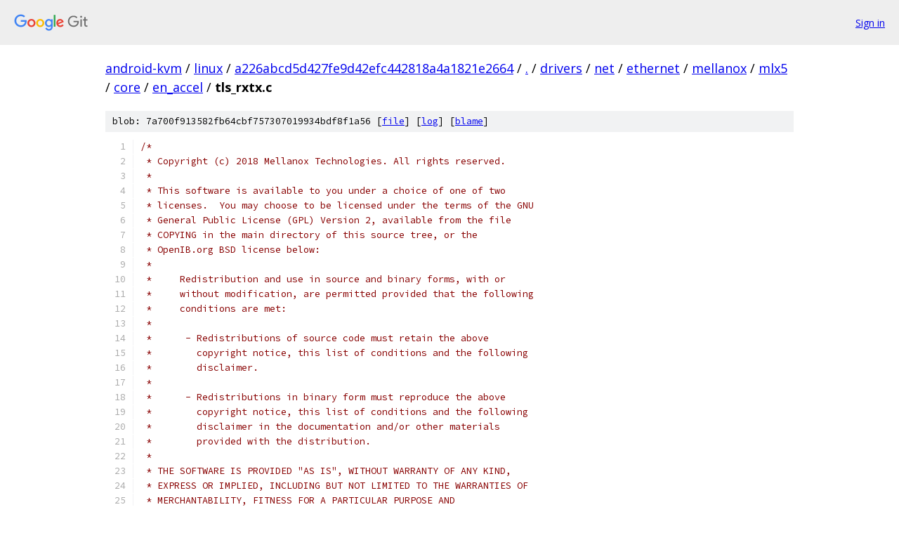

--- FILE ---
content_type: text/html; charset=utf-8
request_url: https://android-kvm.googlesource.com/linux/+/a226abcd5d427fe9d42efc442818a4a1821e2664/drivers/net/ethernet/mellanox/mlx5/core/en_accel/tls_rxtx.c
body_size: 9560
content:
<!DOCTYPE html><html lang="en"><head><meta charset="utf-8"><meta name="viewport" content="width=device-width, initial-scale=1"><title>drivers/net/ethernet/mellanox/mlx5/core/en_accel/tls_rxtx.c - linux - Git at Google</title><link rel="stylesheet" type="text/css" href="/+static/base.css"><link rel="stylesheet" type="text/css" href="/+static/prettify/prettify.css"><!-- default customHeadTagPart --></head><body class="Site"><header class="Site-header"><div class="Header"><a class="Header-image" href="/"><img src="//www.gstatic.com/images/branding/lockups/2x/lockup_git_color_108x24dp.png" width="108" height="24" alt="Google Git"></a><div class="Header-menu"> <a class="Header-menuItem" href="https://accounts.google.com/AccountChooser?faa=1&amp;continue=https://android-kvm.googlesource.com/login/linux/%2B/a226abcd5d427fe9d42efc442818a4a1821e2664/drivers/net/ethernet/mellanox/mlx5/core/en_accel/tls_rxtx.c">Sign in</a> </div></div></header><div class="Site-content"><div class="Container "><div class="Breadcrumbs"><a class="Breadcrumbs-crumb" href="/?format=HTML">android-kvm</a> / <a class="Breadcrumbs-crumb" href="/linux/">linux</a> / <a class="Breadcrumbs-crumb" href="/linux/+/a226abcd5d427fe9d42efc442818a4a1821e2664">a226abcd5d427fe9d42efc442818a4a1821e2664</a> / <a class="Breadcrumbs-crumb" href="/linux/+/a226abcd5d427fe9d42efc442818a4a1821e2664/">.</a> / <a class="Breadcrumbs-crumb" href="/linux/+/a226abcd5d427fe9d42efc442818a4a1821e2664/drivers">drivers</a> / <a class="Breadcrumbs-crumb" href="/linux/+/a226abcd5d427fe9d42efc442818a4a1821e2664/drivers/net">net</a> / <a class="Breadcrumbs-crumb" href="/linux/+/a226abcd5d427fe9d42efc442818a4a1821e2664/drivers/net/ethernet">ethernet</a> / <a class="Breadcrumbs-crumb" href="/linux/+/a226abcd5d427fe9d42efc442818a4a1821e2664/drivers/net/ethernet/mellanox">mellanox</a> / <a class="Breadcrumbs-crumb" href="/linux/+/a226abcd5d427fe9d42efc442818a4a1821e2664/drivers/net/ethernet/mellanox/mlx5?autodive=0">mlx5</a> / <a class="Breadcrumbs-crumb" href="/linux/+/a226abcd5d427fe9d42efc442818a4a1821e2664/drivers/net/ethernet/mellanox/mlx5/core">core</a> / <a class="Breadcrumbs-crumb" href="/linux/+/a226abcd5d427fe9d42efc442818a4a1821e2664/drivers/net/ethernet/mellanox/mlx5/core/en_accel">en_accel</a> / <span class="Breadcrumbs-crumb">tls_rxtx.c</span></div><div class="u-sha1 u-monospace BlobSha1">blob: 7a700f913582fb64cbf757307019934bdf8f1a56 [<a href="/linux/+/a226abcd5d427fe9d42efc442818a4a1821e2664/drivers/net/ethernet/mellanox/mlx5/core/en_accel/tls_rxtx.c">file</a>] [<a href="/linux/+log/a226abcd5d427fe9d42efc442818a4a1821e2664/drivers/net/ethernet/mellanox/mlx5/core/en_accel/tls_rxtx.c">log</a>] [<a href="/linux/+blame/a226abcd5d427fe9d42efc442818a4a1821e2664/drivers/net/ethernet/mellanox/mlx5/core/en_accel/tls_rxtx.c">blame</a>]</div><table class="FileContents"><tr class="u-pre u-monospace FileContents-line"><td class="u-lineNum u-noSelect FileContents-lineNum" data-line-number="1"></td><td class="FileContents-lineContents" id="1"><span class="com">/*</span></td></tr><tr class="u-pre u-monospace FileContents-line"><td class="u-lineNum u-noSelect FileContents-lineNum" data-line-number="2"></td><td class="FileContents-lineContents" id="2"><span class="com"> * Copyright (c) 2018 Mellanox Technologies. All rights reserved.</span></td></tr><tr class="u-pre u-monospace FileContents-line"><td class="u-lineNum u-noSelect FileContents-lineNum" data-line-number="3"></td><td class="FileContents-lineContents" id="3"><span class="com"> *</span></td></tr><tr class="u-pre u-monospace FileContents-line"><td class="u-lineNum u-noSelect FileContents-lineNum" data-line-number="4"></td><td class="FileContents-lineContents" id="4"><span class="com"> * This software is available to you under a choice of one of two</span></td></tr><tr class="u-pre u-monospace FileContents-line"><td class="u-lineNum u-noSelect FileContents-lineNum" data-line-number="5"></td><td class="FileContents-lineContents" id="5"><span class="com"> * licenses.  You may choose to be licensed under the terms of the GNU</span></td></tr><tr class="u-pre u-monospace FileContents-line"><td class="u-lineNum u-noSelect FileContents-lineNum" data-line-number="6"></td><td class="FileContents-lineContents" id="6"><span class="com"> * General Public License (GPL) Version 2, available from the file</span></td></tr><tr class="u-pre u-monospace FileContents-line"><td class="u-lineNum u-noSelect FileContents-lineNum" data-line-number="7"></td><td class="FileContents-lineContents" id="7"><span class="com"> * COPYING in the main directory of this source tree, or the</span></td></tr><tr class="u-pre u-monospace FileContents-line"><td class="u-lineNum u-noSelect FileContents-lineNum" data-line-number="8"></td><td class="FileContents-lineContents" id="8"><span class="com"> * OpenIB.org BSD license below:</span></td></tr><tr class="u-pre u-monospace FileContents-line"><td class="u-lineNum u-noSelect FileContents-lineNum" data-line-number="9"></td><td class="FileContents-lineContents" id="9"><span class="com"> *</span></td></tr><tr class="u-pre u-monospace FileContents-line"><td class="u-lineNum u-noSelect FileContents-lineNum" data-line-number="10"></td><td class="FileContents-lineContents" id="10"><span class="com"> *     Redistribution and use in source and binary forms, with or</span></td></tr><tr class="u-pre u-monospace FileContents-line"><td class="u-lineNum u-noSelect FileContents-lineNum" data-line-number="11"></td><td class="FileContents-lineContents" id="11"><span class="com"> *     without modification, are permitted provided that the following</span></td></tr><tr class="u-pre u-monospace FileContents-line"><td class="u-lineNum u-noSelect FileContents-lineNum" data-line-number="12"></td><td class="FileContents-lineContents" id="12"><span class="com"> *     conditions are met:</span></td></tr><tr class="u-pre u-monospace FileContents-line"><td class="u-lineNum u-noSelect FileContents-lineNum" data-line-number="13"></td><td class="FileContents-lineContents" id="13"><span class="com"> *</span></td></tr><tr class="u-pre u-monospace FileContents-line"><td class="u-lineNum u-noSelect FileContents-lineNum" data-line-number="14"></td><td class="FileContents-lineContents" id="14"><span class="com"> *      - Redistributions of source code must retain the above</span></td></tr><tr class="u-pre u-monospace FileContents-line"><td class="u-lineNum u-noSelect FileContents-lineNum" data-line-number="15"></td><td class="FileContents-lineContents" id="15"><span class="com"> *        copyright notice, this list of conditions and the following</span></td></tr><tr class="u-pre u-monospace FileContents-line"><td class="u-lineNum u-noSelect FileContents-lineNum" data-line-number="16"></td><td class="FileContents-lineContents" id="16"><span class="com"> *        disclaimer.</span></td></tr><tr class="u-pre u-monospace FileContents-line"><td class="u-lineNum u-noSelect FileContents-lineNum" data-line-number="17"></td><td class="FileContents-lineContents" id="17"><span class="com"> *</span></td></tr><tr class="u-pre u-monospace FileContents-line"><td class="u-lineNum u-noSelect FileContents-lineNum" data-line-number="18"></td><td class="FileContents-lineContents" id="18"><span class="com"> *      - Redistributions in binary form must reproduce the above</span></td></tr><tr class="u-pre u-monospace FileContents-line"><td class="u-lineNum u-noSelect FileContents-lineNum" data-line-number="19"></td><td class="FileContents-lineContents" id="19"><span class="com"> *        copyright notice, this list of conditions and the following</span></td></tr><tr class="u-pre u-monospace FileContents-line"><td class="u-lineNum u-noSelect FileContents-lineNum" data-line-number="20"></td><td class="FileContents-lineContents" id="20"><span class="com"> *        disclaimer in the documentation and/or other materials</span></td></tr><tr class="u-pre u-monospace FileContents-line"><td class="u-lineNum u-noSelect FileContents-lineNum" data-line-number="21"></td><td class="FileContents-lineContents" id="21"><span class="com"> *        provided with the distribution.</span></td></tr><tr class="u-pre u-monospace FileContents-line"><td class="u-lineNum u-noSelect FileContents-lineNum" data-line-number="22"></td><td class="FileContents-lineContents" id="22"><span class="com"> *</span></td></tr><tr class="u-pre u-monospace FileContents-line"><td class="u-lineNum u-noSelect FileContents-lineNum" data-line-number="23"></td><td class="FileContents-lineContents" id="23"><span class="com"> * THE SOFTWARE IS PROVIDED &quot;AS IS&quot;, WITHOUT WARRANTY OF ANY KIND,</span></td></tr><tr class="u-pre u-monospace FileContents-line"><td class="u-lineNum u-noSelect FileContents-lineNum" data-line-number="24"></td><td class="FileContents-lineContents" id="24"><span class="com"> * EXPRESS OR IMPLIED, INCLUDING BUT NOT LIMITED TO THE WARRANTIES OF</span></td></tr><tr class="u-pre u-monospace FileContents-line"><td class="u-lineNum u-noSelect FileContents-lineNum" data-line-number="25"></td><td class="FileContents-lineContents" id="25"><span class="com"> * MERCHANTABILITY, FITNESS FOR A PARTICULAR PURPOSE AND</span></td></tr><tr class="u-pre u-monospace FileContents-line"><td class="u-lineNum u-noSelect FileContents-lineNum" data-line-number="26"></td><td class="FileContents-lineContents" id="26"><span class="com"> * NONINFRINGEMENT. IN NO EVENT SHALL THE AUTHORS OR COPYRIGHT HOLDERS</span></td></tr><tr class="u-pre u-monospace FileContents-line"><td class="u-lineNum u-noSelect FileContents-lineNum" data-line-number="27"></td><td class="FileContents-lineContents" id="27"><span class="com"> * BE LIABLE FOR ANY CLAIM, DAMAGES OR OTHER LIABILITY, WHETHER IN AN</span></td></tr><tr class="u-pre u-monospace FileContents-line"><td class="u-lineNum u-noSelect FileContents-lineNum" data-line-number="28"></td><td class="FileContents-lineContents" id="28"><span class="com"> * ACTION OF CONTRACT, TORT OR OTHERWISE, ARISING FROM, OUT OF OR IN</span></td></tr><tr class="u-pre u-monospace FileContents-line"><td class="u-lineNum u-noSelect FileContents-lineNum" data-line-number="29"></td><td class="FileContents-lineContents" id="29"><span class="com"> * CONNECTION WITH THE SOFTWARE OR THE USE OR OTHER DEALINGS IN THE</span></td></tr><tr class="u-pre u-monospace FileContents-line"><td class="u-lineNum u-noSelect FileContents-lineNum" data-line-number="30"></td><td class="FileContents-lineContents" id="30"><span class="com"> * SOFTWARE.</span></td></tr><tr class="u-pre u-monospace FileContents-line"><td class="u-lineNum u-noSelect FileContents-lineNum" data-line-number="31"></td><td class="FileContents-lineContents" id="31"><span class="com"> *</span></td></tr><tr class="u-pre u-monospace FileContents-line"><td class="u-lineNum u-noSelect FileContents-lineNum" data-line-number="32"></td><td class="FileContents-lineContents" id="32"><span class="com"> */</span></td></tr><tr class="u-pre u-monospace FileContents-line"><td class="u-lineNum u-noSelect FileContents-lineNum" data-line-number="33"></td><td class="FileContents-lineContents" id="33"></td></tr><tr class="u-pre u-monospace FileContents-line"><td class="u-lineNum u-noSelect FileContents-lineNum" data-line-number="34"></td><td class="FileContents-lineContents" id="34"><span class="com">#include</span><span class="pln"> </span><span class="str">&quot;en_accel/tls.h&quot;</span></td></tr><tr class="u-pre u-monospace FileContents-line"><td class="u-lineNum u-noSelect FileContents-lineNum" data-line-number="35"></td><td class="FileContents-lineContents" id="35"><span class="com">#include</span><span class="pln"> </span><span class="str">&quot;en_accel/tls_rxtx.h&quot;</span></td></tr><tr class="u-pre u-monospace FileContents-line"><td class="u-lineNum u-noSelect FileContents-lineNum" data-line-number="36"></td><td class="FileContents-lineContents" id="36"><span class="com">#include</span><span class="pln"> </span><span class="str">&quot;accel/accel.h&quot;</span></td></tr><tr class="u-pre u-monospace FileContents-line"><td class="u-lineNum u-noSelect FileContents-lineNum" data-line-number="37"></td><td class="FileContents-lineContents" id="37"></td></tr><tr class="u-pre u-monospace FileContents-line"><td class="u-lineNum u-noSelect FileContents-lineNum" data-line-number="38"></td><td class="FileContents-lineContents" id="38"><span class="com">#include</span><span class="pln"> </span><span class="str">&lt;net/inet6_hashtables.h&gt;</span></td></tr><tr class="u-pre u-monospace FileContents-line"><td class="u-lineNum u-noSelect FileContents-lineNum" data-line-number="39"></td><td class="FileContents-lineContents" id="39"><span class="com">#include</span><span class="pln"> </span><span class="str">&lt;linux/ipv6.h&gt;</span></td></tr><tr class="u-pre u-monospace FileContents-line"><td class="u-lineNum u-noSelect FileContents-lineNum" data-line-number="40"></td><td class="FileContents-lineContents" id="40"></td></tr><tr class="u-pre u-monospace FileContents-line"><td class="u-lineNum u-noSelect FileContents-lineNum" data-line-number="41"></td><td class="FileContents-lineContents" id="41"><span class="com">#define</span><span class="pln"> SYNDROM_DECRYPTED  </span><span class="lit">0x30</span></td></tr><tr class="u-pre u-monospace FileContents-line"><td class="u-lineNum u-noSelect FileContents-lineNum" data-line-number="42"></td><td class="FileContents-lineContents" id="42"><span class="com">#define</span><span class="pln"> SYNDROM_RESYNC_REQUEST </span><span class="lit">0x31</span></td></tr><tr class="u-pre u-monospace FileContents-line"><td class="u-lineNum u-noSelect FileContents-lineNum" data-line-number="43"></td><td class="FileContents-lineContents" id="43"><span class="com">#define</span><span class="pln"> SYNDROM_AUTH_FAILED </span><span class="lit">0x32</span></td></tr><tr class="u-pre u-monospace FileContents-line"><td class="u-lineNum u-noSelect FileContents-lineNum" data-line-number="44"></td><td class="FileContents-lineContents" id="44"></td></tr><tr class="u-pre u-monospace FileContents-line"><td class="u-lineNum u-noSelect FileContents-lineNum" data-line-number="45"></td><td class="FileContents-lineContents" id="45"><span class="com">#define</span><span class="pln"> SYNDROME_OFFLOAD_REQUIRED </span><span class="lit">32</span></td></tr><tr class="u-pre u-monospace FileContents-line"><td class="u-lineNum u-noSelect FileContents-lineNum" data-line-number="46"></td><td class="FileContents-lineContents" id="46"><span class="com">#define</span><span class="pln"> SYNDROME_SYNC </span><span class="lit">33</span></td></tr><tr class="u-pre u-monospace FileContents-line"><td class="u-lineNum u-noSelect FileContents-lineNum" data-line-number="47"></td><td class="FileContents-lineContents" id="47"></td></tr><tr class="u-pre u-monospace FileContents-line"><td class="u-lineNum u-noSelect FileContents-lineNum" data-line-number="48"></td><td class="FileContents-lineContents" id="48"><span class="kwd">struct</span><span class="pln"> sync_info </span><span class="pun">{</span></td></tr><tr class="u-pre u-monospace FileContents-line"><td class="u-lineNum u-noSelect FileContents-lineNum" data-line-number="49"></td><td class="FileContents-lineContents" id="49"><span class="pln">	u64 rcd_sn</span><span class="pun">;</span></td></tr><tr class="u-pre u-monospace FileContents-line"><td class="u-lineNum u-noSelect FileContents-lineNum" data-line-number="50"></td><td class="FileContents-lineContents" id="50"><span class="pln">	s32 sync_len</span><span class="pun">;</span></td></tr><tr class="u-pre u-monospace FileContents-line"><td class="u-lineNum u-noSelect FileContents-lineNum" data-line-number="51"></td><td class="FileContents-lineContents" id="51"><span class="pln">	</span><span class="typ">int</span><span class="pln"> nr_frags</span><span class="pun">;</span></td></tr><tr class="u-pre u-monospace FileContents-line"><td class="u-lineNum u-noSelect FileContents-lineNum" data-line-number="52"></td><td class="FileContents-lineContents" id="52"><span class="pln">	</span><span class="typ">skb_frag_t</span><span class="pln"> frags</span><span class="pun">[</span><span class="pln">MAX_SKB_FRAGS</span><span class="pun">];</span></td></tr><tr class="u-pre u-monospace FileContents-line"><td class="u-lineNum u-noSelect FileContents-lineNum" data-line-number="53"></td><td class="FileContents-lineContents" id="53"><span class="pun">};</span></td></tr><tr class="u-pre u-monospace FileContents-line"><td class="u-lineNum u-noSelect FileContents-lineNum" data-line-number="54"></td><td class="FileContents-lineContents" id="54"></td></tr><tr class="u-pre u-monospace FileContents-line"><td class="u-lineNum u-noSelect FileContents-lineNum" data-line-number="55"></td><td class="FileContents-lineContents" id="55"><span class="kwd">struct</span><span class="pln"> recv_metadata_content </span><span class="pun">{</span></td></tr><tr class="u-pre u-monospace FileContents-line"><td class="u-lineNum u-noSelect FileContents-lineNum" data-line-number="56"></td><td class="FileContents-lineContents" id="56"><span class="pln">	u8 syndrome</span><span class="pun">;</span></td></tr><tr class="u-pre u-monospace FileContents-line"><td class="u-lineNum u-noSelect FileContents-lineNum" data-line-number="57"></td><td class="FileContents-lineContents" id="57"><span class="pln">	u8 reserved</span><span class="pun">;</span></td></tr><tr class="u-pre u-monospace FileContents-line"><td class="u-lineNum u-noSelect FileContents-lineNum" data-line-number="58"></td><td class="FileContents-lineContents" id="58"><span class="pln">	__be32 sync_seq</span><span class="pun">;</span></td></tr><tr class="u-pre u-monospace FileContents-line"><td class="u-lineNum u-noSelect FileContents-lineNum" data-line-number="59"></td><td class="FileContents-lineContents" id="59"><span class="pun">}</span><span class="pln"> __packed</span><span class="pun">;</span></td></tr><tr class="u-pre u-monospace FileContents-line"><td class="u-lineNum u-noSelect FileContents-lineNum" data-line-number="60"></td><td class="FileContents-lineContents" id="60"></td></tr><tr class="u-pre u-monospace FileContents-line"><td class="u-lineNum u-noSelect FileContents-lineNum" data-line-number="61"></td><td class="FileContents-lineContents" id="61"><span class="kwd">struct</span><span class="pln"> send_metadata_content </span><span class="pun">{</span></td></tr><tr class="u-pre u-monospace FileContents-line"><td class="u-lineNum u-noSelect FileContents-lineNum" data-line-number="62"></td><td class="FileContents-lineContents" id="62"><span class="pln">	</span><span class="com">/* One byte of syndrome followed by 3 bytes of swid */</span></td></tr><tr class="u-pre u-monospace FileContents-line"><td class="u-lineNum u-noSelect FileContents-lineNum" data-line-number="63"></td><td class="FileContents-lineContents" id="63"><span class="pln">	__be32 syndrome_swid</span><span class="pun">;</span></td></tr><tr class="u-pre u-monospace FileContents-line"><td class="u-lineNum u-noSelect FileContents-lineNum" data-line-number="64"></td><td class="FileContents-lineContents" id="64"><span class="pln">	__be16 first_seq</span><span class="pun">;</span></td></tr><tr class="u-pre u-monospace FileContents-line"><td class="u-lineNum u-noSelect FileContents-lineNum" data-line-number="65"></td><td class="FileContents-lineContents" id="65"><span class="pun">}</span><span class="pln"> __packed</span><span class="pun">;</span></td></tr><tr class="u-pre u-monospace FileContents-line"><td class="u-lineNum u-noSelect FileContents-lineNum" data-line-number="66"></td><td class="FileContents-lineContents" id="66"></td></tr><tr class="u-pre u-monospace FileContents-line"><td class="u-lineNum u-noSelect FileContents-lineNum" data-line-number="67"></td><td class="FileContents-lineContents" id="67"><span class="kwd">struct</span><span class="pln"> mlx5e_tls_metadata </span><span class="pun">{</span></td></tr><tr class="u-pre u-monospace FileContents-line"><td class="u-lineNum u-noSelect FileContents-lineNum" data-line-number="68"></td><td class="FileContents-lineContents" id="68"><span class="pln">	</span><span class="kwd">union</span><span class="pln"> </span><span class="pun">{</span></td></tr><tr class="u-pre u-monospace FileContents-line"><td class="u-lineNum u-noSelect FileContents-lineNum" data-line-number="69"></td><td class="FileContents-lineContents" id="69"><span class="pln">		</span><span class="com">/* from fpga to host */</span></td></tr><tr class="u-pre u-monospace FileContents-line"><td class="u-lineNum u-noSelect FileContents-lineNum" data-line-number="70"></td><td class="FileContents-lineContents" id="70"><span class="pln">		</span><span class="kwd">struct</span><span class="pln"> recv_metadata_content recv</span><span class="pun">;</span></td></tr><tr class="u-pre u-monospace FileContents-line"><td class="u-lineNum u-noSelect FileContents-lineNum" data-line-number="71"></td><td class="FileContents-lineContents" id="71"><span class="pln">		</span><span class="com">/* from host to fpga */</span></td></tr><tr class="u-pre u-monospace FileContents-line"><td class="u-lineNum u-noSelect FileContents-lineNum" data-line-number="72"></td><td class="FileContents-lineContents" id="72"><span class="pln">		</span><span class="kwd">struct</span><span class="pln"> send_metadata_content send</span><span class="pun">;</span></td></tr><tr class="u-pre u-monospace FileContents-line"><td class="u-lineNum u-noSelect FileContents-lineNum" data-line-number="73"></td><td class="FileContents-lineContents" id="73"><span class="pln">		</span><span class="kwd">unsigned</span><span class="pln"> </span><span class="kwd">char</span><span class="pln"> raw</span><span class="pun">[</span><span class="lit">6</span><span class="pun">];</span></td></tr><tr class="u-pre u-monospace FileContents-line"><td class="u-lineNum u-noSelect FileContents-lineNum" data-line-number="74"></td><td class="FileContents-lineContents" id="74"><span class="pln">	</span><span class="pun">}</span><span class="pln"> __packed content</span><span class="pun">;</span></td></tr><tr class="u-pre u-monospace FileContents-line"><td class="u-lineNum u-noSelect FileContents-lineNum" data-line-number="75"></td><td class="FileContents-lineContents" id="75"><span class="pln">	</span><span class="com">/* packet type ID field	*/</span></td></tr><tr class="u-pre u-monospace FileContents-line"><td class="u-lineNum u-noSelect FileContents-lineNum" data-line-number="76"></td><td class="FileContents-lineContents" id="76"><span class="pln">	__be16 ethertype</span><span class="pun">;</span></td></tr><tr class="u-pre u-monospace FileContents-line"><td class="u-lineNum u-noSelect FileContents-lineNum" data-line-number="77"></td><td class="FileContents-lineContents" id="77"><span class="pun">}</span><span class="pln"> __packed</span><span class="pun">;</span></td></tr><tr class="u-pre u-monospace FileContents-line"><td class="u-lineNum u-noSelect FileContents-lineNum" data-line-number="78"></td><td class="FileContents-lineContents" id="78"></td></tr><tr class="u-pre u-monospace FileContents-line"><td class="u-lineNum u-noSelect FileContents-lineNum" data-line-number="79"></td><td class="FileContents-lineContents" id="79"><span class="kwd">static</span><span class="pln"> </span><span class="typ">int</span><span class="pln"> mlx5e_tls_add_metadata</span><span class="pun">(</span><span class="kwd">struct</span><span class="pln"> sk_buff </span><span class="pun">*</span><span class="pln">skb</span><span class="pun">,</span><span class="pln"> __be32 swid</span><span class="pun">)</span></td></tr><tr class="u-pre u-monospace FileContents-line"><td class="u-lineNum u-noSelect FileContents-lineNum" data-line-number="80"></td><td class="FileContents-lineContents" id="80"><span class="pun">{</span></td></tr><tr class="u-pre u-monospace FileContents-line"><td class="u-lineNum u-noSelect FileContents-lineNum" data-line-number="81"></td><td class="FileContents-lineContents" id="81"><span class="pln">	</span><span class="kwd">struct</span><span class="pln"> mlx5e_tls_metadata </span><span class="pun">*</span><span class="pln">pet</span><span class="pun">;</span></td></tr><tr class="u-pre u-monospace FileContents-line"><td class="u-lineNum u-noSelect FileContents-lineNum" data-line-number="82"></td><td class="FileContents-lineContents" id="82"><span class="pln">	</span><span class="kwd">struct</span><span class="pln"> ethhdr </span><span class="pun">*</span><span class="pln">eth</span><span class="pun">;</span></td></tr><tr class="u-pre u-monospace FileContents-line"><td class="u-lineNum u-noSelect FileContents-lineNum" data-line-number="83"></td><td class="FileContents-lineContents" id="83"></td></tr><tr class="u-pre u-monospace FileContents-line"><td class="u-lineNum u-noSelect FileContents-lineNum" data-line-number="84"></td><td class="FileContents-lineContents" id="84"><span class="pln">	</span><span class="kwd">if</span><span class="pln"> </span><span class="pun">(</span><span class="pln">skb_cow_head</span><span class="pun">(</span><span class="pln">skb</span><span class="pun">,</span><span class="pln"> </span><span class="kwd">sizeof</span><span class="pun">(</span><span class="kwd">struct</span><span class="pln"> mlx5e_tls_metadata</span><span class="pun">)))</span></td></tr><tr class="u-pre u-monospace FileContents-line"><td class="u-lineNum u-noSelect FileContents-lineNum" data-line-number="85"></td><td class="FileContents-lineContents" id="85"><span class="pln">		</span><span class="kwd">return</span><span class="pln"> </span><span class="pun">-</span><span class="pln">ENOMEM</span><span class="pun">;</span></td></tr><tr class="u-pre u-monospace FileContents-line"><td class="u-lineNum u-noSelect FileContents-lineNum" data-line-number="86"></td><td class="FileContents-lineContents" id="86"></td></tr><tr class="u-pre u-monospace FileContents-line"><td class="u-lineNum u-noSelect FileContents-lineNum" data-line-number="87"></td><td class="FileContents-lineContents" id="87"><span class="pln">	eth </span><span class="pun">=</span><span class="pln"> </span><span class="pun">(</span><span class="kwd">struct</span><span class="pln"> ethhdr </span><span class="pun">*)</span><span class="pln">skb_push</span><span class="pun">(</span><span class="pln">skb</span><span class="pun">,</span><span class="pln"> </span><span class="kwd">sizeof</span><span class="pun">(</span><span class="kwd">struct</span><span class="pln"> mlx5e_tls_metadata</span><span class="pun">));</span></td></tr><tr class="u-pre u-monospace FileContents-line"><td class="u-lineNum u-noSelect FileContents-lineNum" data-line-number="88"></td><td class="FileContents-lineContents" id="88"><span class="pln">	skb</span><span class="pun">-&gt;</span><span class="pln">mac_header </span><span class="pun">-=</span><span class="pln"> </span><span class="kwd">sizeof</span><span class="pun">(</span><span class="kwd">struct</span><span class="pln"> mlx5e_tls_metadata</span><span class="pun">);</span></td></tr><tr class="u-pre u-monospace FileContents-line"><td class="u-lineNum u-noSelect FileContents-lineNum" data-line-number="89"></td><td class="FileContents-lineContents" id="89"><span class="pln">	pet </span><span class="pun">=</span><span class="pln"> </span><span class="pun">(</span><span class="kwd">struct</span><span class="pln"> mlx5e_tls_metadata </span><span class="pun">*)(</span><span class="pln">eth </span><span class="pun">+</span><span class="pln"> </span><span class="lit">1</span><span class="pun">);</span></td></tr><tr class="u-pre u-monospace FileContents-line"><td class="u-lineNum u-noSelect FileContents-lineNum" data-line-number="90"></td><td class="FileContents-lineContents" id="90"></td></tr><tr class="u-pre u-monospace FileContents-line"><td class="u-lineNum u-noSelect FileContents-lineNum" data-line-number="91"></td><td class="FileContents-lineContents" id="91"><span class="pln">	memmove</span><span class="pun">(</span><span class="pln">skb</span><span class="pun">-&gt;</span><span class="pln">data</span><span class="pun">,</span><span class="pln"> skb</span><span class="pun">-&gt;</span><span class="pln">data </span><span class="pun">+</span><span class="pln"> </span><span class="kwd">sizeof</span><span class="pun">(</span><span class="kwd">struct</span><span class="pln"> mlx5e_tls_metadata</span><span class="pun">),</span></td></tr><tr class="u-pre u-monospace FileContents-line"><td class="u-lineNum u-noSelect FileContents-lineNum" data-line-number="92"></td><td class="FileContents-lineContents" id="92"><span class="pln">		</span><span class="lit">2</span><span class="pln"> </span><span class="pun">*</span><span class="pln"> ETH_ALEN</span><span class="pun">);</span></td></tr><tr class="u-pre u-monospace FileContents-line"><td class="u-lineNum u-noSelect FileContents-lineNum" data-line-number="93"></td><td class="FileContents-lineContents" id="93"></td></tr><tr class="u-pre u-monospace FileContents-line"><td class="u-lineNum u-noSelect FileContents-lineNum" data-line-number="94"></td><td class="FileContents-lineContents" id="94"><span class="pln">	eth</span><span class="pun">-&gt;</span><span class="pln">h_proto </span><span class="pun">=</span><span class="pln"> cpu_to_be16</span><span class="pun">(</span><span class="pln">MLX5E_METADATA_ETHER_TYPE</span><span class="pun">);</span></td></tr><tr class="u-pre u-monospace FileContents-line"><td class="u-lineNum u-noSelect FileContents-lineNum" data-line-number="95"></td><td class="FileContents-lineContents" id="95"><span class="pln">	pet</span><span class="pun">-&gt;</span><span class="pln">content</span><span class="pun">.</span><span class="pln">send</span><span class="pun">.</span><span class="pln">syndrome_swid </span><span class="pun">=</span></td></tr><tr class="u-pre u-monospace FileContents-line"><td class="u-lineNum u-noSelect FileContents-lineNum" data-line-number="96"></td><td class="FileContents-lineContents" id="96"><span class="pln">		htonl</span><span class="pun">(</span><span class="pln">SYNDROME_OFFLOAD_REQUIRED </span><span class="pun">&lt;&lt;</span><span class="pln"> </span><span class="lit">24</span><span class="pun">)</span><span class="pln"> </span><span class="pun">|</span><span class="pln"> swid</span><span class="pun">;</span></td></tr><tr class="u-pre u-monospace FileContents-line"><td class="u-lineNum u-noSelect FileContents-lineNum" data-line-number="97"></td><td class="FileContents-lineContents" id="97"></td></tr><tr class="u-pre u-monospace FileContents-line"><td class="u-lineNum u-noSelect FileContents-lineNum" data-line-number="98"></td><td class="FileContents-lineContents" id="98"><span class="pln">	</span><span class="kwd">return</span><span class="pln"> </span><span class="lit">0</span><span class="pun">;</span></td></tr><tr class="u-pre u-monospace FileContents-line"><td class="u-lineNum u-noSelect FileContents-lineNum" data-line-number="99"></td><td class="FileContents-lineContents" id="99"><span class="pun">}</span></td></tr><tr class="u-pre u-monospace FileContents-line"><td class="u-lineNum u-noSelect FileContents-lineNum" data-line-number="100"></td><td class="FileContents-lineContents" id="100"></td></tr><tr class="u-pre u-monospace FileContents-line"><td class="u-lineNum u-noSelect FileContents-lineNum" data-line-number="101"></td><td class="FileContents-lineContents" id="101"><span class="kwd">static</span><span class="pln"> </span><span class="typ">int</span><span class="pln"> mlx5e_tls_get_sync_data</span><span class="pun">(</span><span class="kwd">struct</span><span class="pln"> mlx5e_tls_offload_context_tx </span><span class="pun">*</span><span class="pln">context</span><span class="pun">,</span></td></tr><tr class="u-pre u-monospace FileContents-line"><td class="u-lineNum u-noSelect FileContents-lineNum" data-line-number="102"></td><td class="FileContents-lineContents" id="102"><span class="pln">				   u32 tcp_seq</span><span class="pun">,</span><span class="pln"> </span><span class="kwd">struct</span><span class="pln"> sync_info </span><span class="pun">*</span><span class="pln">info</span><span class="pun">)</span></td></tr><tr class="u-pre u-monospace FileContents-line"><td class="u-lineNum u-noSelect FileContents-lineNum" data-line-number="103"></td><td class="FileContents-lineContents" id="103"><span class="pun">{</span></td></tr><tr class="u-pre u-monospace FileContents-line"><td class="u-lineNum u-noSelect FileContents-lineNum" data-line-number="104"></td><td class="FileContents-lineContents" id="104"><span class="pln">	</span><span class="typ">int</span><span class="pln"> remaining</span><span class="pun">,</span><span class="pln"> i </span><span class="pun">=</span><span class="pln"> </span><span class="lit">0</span><span class="pun">,</span><span class="pln"> ret </span><span class="pun">=</span><span class="pln"> </span><span class="pun">-</span><span class="pln">EINVAL</span><span class="pun">;</span></td></tr><tr class="u-pre u-monospace FileContents-line"><td class="u-lineNum u-noSelect FileContents-lineNum" data-line-number="105"></td><td class="FileContents-lineContents" id="105"><span class="pln">	</span><span class="kwd">struct</span><span class="pln"> tls_record_info </span><span class="pun">*</span><span class="pln">record</span><span class="pun">;</span></td></tr><tr class="u-pre u-monospace FileContents-line"><td class="u-lineNum u-noSelect FileContents-lineNum" data-line-number="106"></td><td class="FileContents-lineContents" id="106"><span class="pln">	</span><span class="kwd">unsigned</span><span class="pln"> </span><span class="kwd">long</span><span class="pln"> flags</span><span class="pun">;</span></td></tr><tr class="u-pre u-monospace FileContents-line"><td class="u-lineNum u-noSelect FileContents-lineNum" data-line-number="107"></td><td class="FileContents-lineContents" id="107"><span class="pln">	s32 sync_size</span><span class="pun">;</span></td></tr><tr class="u-pre u-monospace FileContents-line"><td class="u-lineNum u-noSelect FileContents-lineNum" data-line-number="108"></td><td class="FileContents-lineContents" id="108"></td></tr><tr class="u-pre u-monospace FileContents-line"><td class="u-lineNum u-noSelect FileContents-lineNum" data-line-number="109"></td><td class="FileContents-lineContents" id="109"><span class="pln">	spin_lock_irqsave</span><span class="pun">(&amp;</span><span class="pln">context</span><span class="pun">-&gt;</span><span class="pln">base</span><span class="pun">.</span><span class="pln">lock</span><span class="pun">,</span><span class="pln"> flags</span><span class="pun">);</span></td></tr><tr class="u-pre u-monospace FileContents-line"><td class="u-lineNum u-noSelect FileContents-lineNum" data-line-number="110"></td><td class="FileContents-lineContents" id="110"><span class="pln">	record </span><span class="pun">=</span><span class="pln"> tls_get_record</span><span class="pun">(&amp;</span><span class="pln">context</span><span class="pun">-&gt;</span><span class="pln">base</span><span class="pun">,</span><span class="pln"> tcp_seq</span><span class="pun">,</span><span class="pln"> </span><span class="pun">&amp;</span><span class="pln">info</span><span class="pun">-&gt;</span><span class="pln">rcd_sn</span><span class="pun">);</span></td></tr><tr class="u-pre u-monospace FileContents-line"><td class="u-lineNum u-noSelect FileContents-lineNum" data-line-number="111"></td><td class="FileContents-lineContents" id="111"></td></tr><tr class="u-pre u-monospace FileContents-line"><td class="u-lineNum u-noSelect FileContents-lineNum" data-line-number="112"></td><td class="FileContents-lineContents" id="112"><span class="pln">	</span><span class="kwd">if</span><span class="pln"> </span><span class="pun">(</span><span class="pln">unlikely</span><span class="pun">(!</span><span class="pln">record</span><span class="pun">))</span></td></tr><tr class="u-pre u-monospace FileContents-line"><td class="u-lineNum u-noSelect FileContents-lineNum" data-line-number="113"></td><td class="FileContents-lineContents" id="113"><span class="pln">		</span><span class="kwd">goto</span><span class="pln"> out</span><span class="pun">;</span></td></tr><tr class="u-pre u-monospace FileContents-line"><td class="u-lineNum u-noSelect FileContents-lineNum" data-line-number="114"></td><td class="FileContents-lineContents" id="114"></td></tr><tr class="u-pre u-monospace FileContents-line"><td class="u-lineNum u-noSelect FileContents-lineNum" data-line-number="115"></td><td class="FileContents-lineContents" id="115"><span class="pln">	sync_size </span><span class="pun">=</span><span class="pln"> tcp_seq </span><span class="pun">-</span><span class="pln"> tls_record_start_seq</span><span class="pun">(</span><span class="pln">record</span><span class="pun">);</span></td></tr><tr class="u-pre u-monospace FileContents-line"><td class="u-lineNum u-noSelect FileContents-lineNum" data-line-number="116"></td><td class="FileContents-lineContents" id="116"><span class="pln">	info</span><span class="pun">-&gt;</span><span class="pln">sync_len </span><span class="pun">=</span><span class="pln"> sync_size</span><span class="pun">;</span></td></tr><tr class="u-pre u-monospace FileContents-line"><td class="u-lineNum u-noSelect FileContents-lineNum" data-line-number="117"></td><td class="FileContents-lineContents" id="117"><span class="pln">	</span><span class="kwd">if</span><span class="pln"> </span><span class="pun">(</span><span class="pln">unlikely</span><span class="pun">(</span><span class="pln">sync_size </span><span class="pun">&lt;</span><span class="pln"> </span><span class="lit">0</span><span class="pun">))</span><span class="pln"> </span><span class="pun">{</span></td></tr><tr class="u-pre u-monospace FileContents-line"><td class="u-lineNum u-noSelect FileContents-lineNum" data-line-number="118"></td><td class="FileContents-lineContents" id="118"><span class="pln">		</span><span class="kwd">if</span><span class="pln"> </span><span class="pun">(</span><span class="pln">tls_record_is_start_marker</span><span class="pun">(</span><span class="pln">record</span><span class="pun">))</span></td></tr><tr class="u-pre u-monospace FileContents-line"><td class="u-lineNum u-noSelect FileContents-lineNum" data-line-number="119"></td><td class="FileContents-lineContents" id="119"><span class="pln">			</span><span class="kwd">goto</span><span class="pln"> done</span><span class="pun">;</span></td></tr><tr class="u-pre u-monospace FileContents-line"><td class="u-lineNum u-noSelect FileContents-lineNum" data-line-number="120"></td><td class="FileContents-lineContents" id="120"></td></tr><tr class="u-pre u-monospace FileContents-line"><td class="u-lineNum u-noSelect FileContents-lineNum" data-line-number="121"></td><td class="FileContents-lineContents" id="121"><span class="pln">		</span><span class="kwd">goto</span><span class="pln"> out</span><span class="pun">;</span></td></tr><tr class="u-pre u-monospace FileContents-line"><td class="u-lineNum u-noSelect FileContents-lineNum" data-line-number="122"></td><td class="FileContents-lineContents" id="122"><span class="pln">	</span><span class="pun">}</span></td></tr><tr class="u-pre u-monospace FileContents-line"><td class="u-lineNum u-noSelect FileContents-lineNum" data-line-number="123"></td><td class="FileContents-lineContents" id="123"></td></tr><tr class="u-pre u-monospace FileContents-line"><td class="u-lineNum u-noSelect FileContents-lineNum" data-line-number="124"></td><td class="FileContents-lineContents" id="124"><span class="pln">	remaining </span><span class="pun">=</span><span class="pln"> sync_size</span><span class="pun">;</span></td></tr><tr class="u-pre u-monospace FileContents-line"><td class="u-lineNum u-noSelect FileContents-lineNum" data-line-number="125"></td><td class="FileContents-lineContents" id="125"><span class="pln">	</span><span class="kwd">while</span><span class="pln"> </span><span class="pun">(</span><span class="pln">remaining </span><span class="pun">&gt;</span><span class="pln"> </span><span class="lit">0</span><span class="pun">)</span><span class="pln"> </span><span class="pun">{</span></td></tr><tr class="u-pre u-monospace FileContents-line"><td class="u-lineNum u-noSelect FileContents-lineNum" data-line-number="126"></td><td class="FileContents-lineContents" id="126"><span class="pln">		info</span><span class="pun">-&gt;</span><span class="pln">frags</span><span class="pun">[</span><span class="pln">i</span><span class="pun">]</span><span class="pln"> </span><span class="pun">=</span><span class="pln"> record</span><span class="pun">-&gt;</span><span class="pln">frags</span><span class="pun">[</span><span class="pln">i</span><span class="pun">];</span></td></tr><tr class="u-pre u-monospace FileContents-line"><td class="u-lineNum u-noSelect FileContents-lineNum" data-line-number="127"></td><td class="FileContents-lineContents" id="127"><span class="pln">		__skb_frag_ref</span><span class="pun">(&amp;</span><span class="pln">info</span><span class="pun">-&gt;</span><span class="pln">frags</span><span class="pun">[</span><span class="pln">i</span><span class="pun">]);</span></td></tr><tr class="u-pre u-monospace FileContents-line"><td class="u-lineNum u-noSelect FileContents-lineNum" data-line-number="128"></td><td class="FileContents-lineContents" id="128"><span class="pln">		remaining </span><span class="pun">-=</span><span class="pln"> skb_frag_size</span><span class="pun">(&amp;</span><span class="pln">info</span><span class="pun">-&gt;</span><span class="pln">frags</span><span class="pun">[</span><span class="pln">i</span><span class="pun">]);</span></td></tr><tr class="u-pre u-monospace FileContents-line"><td class="u-lineNum u-noSelect FileContents-lineNum" data-line-number="129"></td><td class="FileContents-lineContents" id="129"></td></tr><tr class="u-pre u-monospace FileContents-line"><td class="u-lineNum u-noSelect FileContents-lineNum" data-line-number="130"></td><td class="FileContents-lineContents" id="130"><span class="pln">		</span><span class="kwd">if</span><span class="pln"> </span><span class="pun">(</span><span class="pln">remaining </span><span class="pun">&lt;</span><span class="pln"> </span><span class="lit">0</span><span class="pun">)</span></td></tr><tr class="u-pre u-monospace FileContents-line"><td class="u-lineNum u-noSelect FileContents-lineNum" data-line-number="131"></td><td class="FileContents-lineContents" id="131"><span class="pln">			skb_frag_size_add</span><span class="pun">(&amp;</span><span class="pln">info</span><span class="pun">-&gt;</span><span class="pln">frags</span><span class="pun">[</span><span class="pln">i</span><span class="pun">],</span><span class="pln"> remaining</span><span class="pun">);</span></td></tr><tr class="u-pre u-monospace FileContents-line"><td class="u-lineNum u-noSelect FileContents-lineNum" data-line-number="132"></td><td class="FileContents-lineContents" id="132"></td></tr><tr class="u-pre u-monospace FileContents-line"><td class="u-lineNum u-noSelect FileContents-lineNum" data-line-number="133"></td><td class="FileContents-lineContents" id="133"><span class="pln">		i</span><span class="pun">++;</span></td></tr><tr class="u-pre u-monospace FileContents-line"><td class="u-lineNum u-noSelect FileContents-lineNum" data-line-number="134"></td><td class="FileContents-lineContents" id="134"><span class="pln">	</span><span class="pun">}</span></td></tr><tr class="u-pre u-monospace FileContents-line"><td class="u-lineNum u-noSelect FileContents-lineNum" data-line-number="135"></td><td class="FileContents-lineContents" id="135"><span class="pln">	info</span><span class="pun">-&gt;</span><span class="pln">nr_frags </span><span class="pun">=</span><span class="pln"> i</span><span class="pun">;</span></td></tr><tr class="u-pre u-monospace FileContents-line"><td class="u-lineNum u-noSelect FileContents-lineNum" data-line-number="136"></td><td class="FileContents-lineContents" id="136"><span class="pln">done</span><span class="pun">:</span></td></tr><tr class="u-pre u-monospace FileContents-line"><td class="u-lineNum u-noSelect FileContents-lineNum" data-line-number="137"></td><td class="FileContents-lineContents" id="137"><span class="pln">	ret </span><span class="pun">=</span><span class="pln"> </span><span class="lit">0</span><span class="pun">;</span></td></tr><tr class="u-pre u-monospace FileContents-line"><td class="u-lineNum u-noSelect FileContents-lineNum" data-line-number="138"></td><td class="FileContents-lineContents" id="138"><span class="pln">out</span><span class="pun">:</span></td></tr><tr class="u-pre u-monospace FileContents-line"><td class="u-lineNum u-noSelect FileContents-lineNum" data-line-number="139"></td><td class="FileContents-lineContents" id="139"><span class="pln">	spin_unlock_irqrestore</span><span class="pun">(&amp;</span><span class="pln">context</span><span class="pun">-&gt;</span><span class="pln">base</span><span class="pun">.</span><span class="pln">lock</span><span class="pun">,</span><span class="pln"> flags</span><span class="pun">);</span></td></tr><tr class="u-pre u-monospace FileContents-line"><td class="u-lineNum u-noSelect FileContents-lineNum" data-line-number="140"></td><td class="FileContents-lineContents" id="140"><span class="pln">	</span><span class="kwd">return</span><span class="pln"> ret</span><span class="pun">;</span></td></tr><tr class="u-pre u-monospace FileContents-line"><td class="u-lineNum u-noSelect FileContents-lineNum" data-line-number="141"></td><td class="FileContents-lineContents" id="141"><span class="pun">}</span></td></tr><tr class="u-pre u-monospace FileContents-line"><td class="u-lineNum u-noSelect FileContents-lineNum" data-line-number="142"></td><td class="FileContents-lineContents" id="142"></td></tr><tr class="u-pre u-monospace FileContents-line"><td class="u-lineNum u-noSelect FileContents-lineNum" data-line-number="143"></td><td class="FileContents-lineContents" id="143"><span class="kwd">static</span><span class="pln"> </span><span class="kwd">void</span><span class="pln"> mlx5e_tls_complete_sync_skb</span><span class="pun">(</span><span class="kwd">struct</span><span class="pln"> sk_buff </span><span class="pun">*</span><span class="pln">skb</span><span class="pun">,</span></td></tr><tr class="u-pre u-monospace FileContents-line"><td class="u-lineNum u-noSelect FileContents-lineNum" data-line-number="144"></td><td class="FileContents-lineContents" id="144"><span class="pln">					</span><span class="kwd">struct</span><span class="pln"> sk_buff </span><span class="pun">*</span><span class="pln">nskb</span><span class="pun">,</span><span class="pln"> u32 tcp_seq</span><span class="pun">,</span></td></tr><tr class="u-pre u-monospace FileContents-line"><td class="u-lineNum u-noSelect FileContents-lineNum" data-line-number="145"></td><td class="FileContents-lineContents" id="145"><span class="pln">					</span><span class="typ">int</span><span class="pln"> headln</span><span class="pun">,</span><span class="pln"> __be64 rcd_sn</span><span class="pun">)</span></td></tr><tr class="u-pre u-monospace FileContents-line"><td class="u-lineNum u-noSelect FileContents-lineNum" data-line-number="146"></td><td class="FileContents-lineContents" id="146"><span class="pun">{</span></td></tr><tr class="u-pre u-monospace FileContents-line"><td class="u-lineNum u-noSelect FileContents-lineNum" data-line-number="147"></td><td class="FileContents-lineContents" id="147"><span class="pln">	</span><span class="kwd">struct</span><span class="pln"> mlx5e_tls_metadata </span><span class="pun">*</span><span class="pln">pet</span><span class="pun">;</span></td></tr><tr class="u-pre u-monospace FileContents-line"><td class="u-lineNum u-noSelect FileContents-lineNum" data-line-number="148"></td><td class="FileContents-lineContents" id="148"><span class="pln">	u8 syndrome </span><span class="pun">=</span><span class="pln"> SYNDROME_SYNC</span><span class="pun">;</span></td></tr><tr class="u-pre u-monospace FileContents-line"><td class="u-lineNum u-noSelect FileContents-lineNum" data-line-number="149"></td><td class="FileContents-lineContents" id="149"><span class="pln">	</span><span class="kwd">struct</span><span class="pln"> iphdr </span><span class="pun">*</span><span class="pln">iph</span><span class="pun">;</span></td></tr><tr class="u-pre u-monospace FileContents-line"><td class="u-lineNum u-noSelect FileContents-lineNum" data-line-number="150"></td><td class="FileContents-lineContents" id="150"><span class="pln">	</span><span class="kwd">struct</span><span class="pln"> tcphdr </span><span class="pun">*</span><span class="pln">th</span><span class="pun">;</span></td></tr><tr class="u-pre u-monospace FileContents-line"><td class="u-lineNum u-noSelect FileContents-lineNum" data-line-number="151"></td><td class="FileContents-lineContents" id="151"><span class="pln">	</span><span class="typ">int</span><span class="pln"> data_len</span><span class="pun">,</span><span class="pln"> mss</span><span class="pun">;</span></td></tr><tr class="u-pre u-monospace FileContents-line"><td class="u-lineNum u-noSelect FileContents-lineNum" data-line-number="152"></td><td class="FileContents-lineContents" id="152"></td></tr><tr class="u-pre u-monospace FileContents-line"><td class="u-lineNum u-noSelect FileContents-lineNum" data-line-number="153"></td><td class="FileContents-lineContents" id="153"><span class="pln">	nskb</span><span class="pun">-&gt;</span><span class="pln">dev </span><span class="pun">=</span><span class="pln"> skb</span><span class="pun">-&gt;</span><span class="pln">dev</span><span class="pun">;</span></td></tr><tr class="u-pre u-monospace FileContents-line"><td class="u-lineNum u-noSelect FileContents-lineNum" data-line-number="154"></td><td class="FileContents-lineContents" id="154"><span class="pln">	skb_reset_mac_header</span><span class="pun">(</span><span class="pln">nskb</span><span class="pun">);</span></td></tr><tr class="u-pre u-monospace FileContents-line"><td class="u-lineNum u-noSelect FileContents-lineNum" data-line-number="155"></td><td class="FileContents-lineContents" id="155"><span class="pln">	skb_set_network_header</span><span class="pun">(</span><span class="pln">nskb</span><span class="pun">,</span><span class="pln"> skb_network_offset</span><span class="pun">(</span><span class="pln">skb</span><span class="pun">));</span></td></tr><tr class="u-pre u-monospace FileContents-line"><td class="u-lineNum u-noSelect FileContents-lineNum" data-line-number="156"></td><td class="FileContents-lineContents" id="156"><span class="pln">	skb_set_transport_header</span><span class="pun">(</span><span class="pln">nskb</span><span class="pun">,</span><span class="pln"> skb_transport_offset</span><span class="pun">(</span><span class="pln">skb</span><span class="pun">));</span></td></tr><tr class="u-pre u-monospace FileContents-line"><td class="u-lineNum u-noSelect FileContents-lineNum" data-line-number="157"></td><td class="FileContents-lineContents" id="157"><span class="pln">	memcpy</span><span class="pun">(</span><span class="pln">nskb</span><span class="pun">-&gt;</span><span class="pln">data</span><span class="pun">,</span><span class="pln"> skb</span><span class="pun">-&gt;</span><span class="pln">data</span><span class="pun">,</span><span class="pln"> headln</span><span class="pun">);</span></td></tr><tr class="u-pre u-monospace FileContents-line"><td class="u-lineNum u-noSelect FileContents-lineNum" data-line-number="158"></td><td class="FileContents-lineContents" id="158"><span class="pln">	memcpy</span><span class="pun">(</span><span class="pln">nskb</span><span class="pun">-&gt;</span><span class="pln">data </span><span class="pun">+</span><span class="pln"> headln</span><span class="pun">,</span><span class="pln"> </span><span class="pun">&amp;</span><span class="pln">rcd_sn</span><span class="pun">,</span><span class="pln"> </span><span class="kwd">sizeof</span><span class="pun">(</span><span class="pln">rcd_sn</span><span class="pun">));</span></td></tr><tr class="u-pre u-monospace FileContents-line"><td class="u-lineNum u-noSelect FileContents-lineNum" data-line-number="159"></td><td class="FileContents-lineContents" id="159"></td></tr><tr class="u-pre u-monospace FileContents-line"><td class="u-lineNum u-noSelect FileContents-lineNum" data-line-number="160"></td><td class="FileContents-lineContents" id="160"><span class="pln">	iph </span><span class="pun">=</span><span class="pln"> ip_hdr</span><span class="pun">(</span><span class="pln">nskb</span><span class="pun">);</span></td></tr><tr class="u-pre u-monospace FileContents-line"><td class="u-lineNum u-noSelect FileContents-lineNum" data-line-number="161"></td><td class="FileContents-lineContents" id="161"><span class="pln">	iph</span><span class="pun">-&gt;</span><span class="pln">tot_len </span><span class="pun">=</span><span class="pln"> htons</span><span class="pun">(</span><span class="pln">nskb</span><span class="pun">-&gt;</span><span class="pln">len </span><span class="pun">-</span><span class="pln"> skb_network_offset</span><span class="pun">(</span><span class="pln">nskb</span><span class="pun">));</span></td></tr><tr class="u-pre u-monospace FileContents-line"><td class="u-lineNum u-noSelect FileContents-lineNum" data-line-number="162"></td><td class="FileContents-lineContents" id="162"><span class="pln">	th </span><span class="pun">=</span><span class="pln"> tcp_hdr</span><span class="pun">(</span><span class="pln">nskb</span><span class="pun">);</span></td></tr><tr class="u-pre u-monospace FileContents-line"><td class="u-lineNum u-noSelect FileContents-lineNum" data-line-number="163"></td><td class="FileContents-lineContents" id="163"><span class="pln">	data_len </span><span class="pun">=</span><span class="pln"> nskb</span><span class="pun">-&gt;</span><span class="pln">len </span><span class="pun">-</span><span class="pln"> headln</span><span class="pun">;</span></td></tr><tr class="u-pre u-monospace FileContents-line"><td class="u-lineNum u-noSelect FileContents-lineNum" data-line-number="164"></td><td class="FileContents-lineContents" id="164"><span class="pln">	tcp_seq </span><span class="pun">-=</span><span class="pln"> data_len</span><span class="pun">;</span></td></tr><tr class="u-pre u-monospace FileContents-line"><td class="u-lineNum u-noSelect FileContents-lineNum" data-line-number="165"></td><td class="FileContents-lineContents" id="165"><span class="pln">	th</span><span class="pun">-&gt;</span><span class="pln">seq </span><span class="pun">=</span><span class="pln"> htonl</span><span class="pun">(</span><span class="pln">tcp_seq</span><span class="pun">);</span></td></tr><tr class="u-pre u-monospace FileContents-line"><td class="u-lineNum u-noSelect FileContents-lineNum" data-line-number="166"></td><td class="FileContents-lineContents" id="166"></td></tr><tr class="u-pre u-monospace FileContents-line"><td class="u-lineNum u-noSelect FileContents-lineNum" data-line-number="167"></td><td class="FileContents-lineContents" id="167"><span class="pln">	mss </span><span class="pun">=</span><span class="pln"> nskb</span><span class="pun">-&gt;</span><span class="pln">dev</span><span class="pun">-&gt;</span><span class="pln">mtu </span><span class="pun">-</span><span class="pln"> </span><span class="pun">(</span><span class="pln">headln </span><span class="pun">-</span><span class="pln"> skb_network_offset</span><span class="pun">(</span><span class="pln">nskb</span><span class="pun">));</span></td></tr><tr class="u-pre u-monospace FileContents-line"><td class="u-lineNum u-noSelect FileContents-lineNum" data-line-number="168"></td><td class="FileContents-lineContents" id="168"><span class="pln">	skb_shinfo</span><span class="pun">(</span><span class="pln">nskb</span><span class="pun">)-&gt;</span><span class="pln">gso_size </span><span class="pun">=</span><span class="pln"> </span><span class="lit">0</span><span class="pun">;</span></td></tr><tr class="u-pre u-monospace FileContents-line"><td class="u-lineNum u-noSelect FileContents-lineNum" data-line-number="169"></td><td class="FileContents-lineContents" id="169"><span class="pln">	</span><span class="kwd">if</span><span class="pln"> </span><span class="pun">(</span><span class="pln">data_len </span><span class="pun">&gt;</span><span class="pln"> mss</span><span class="pun">)</span><span class="pln"> </span><span class="pun">{</span></td></tr><tr class="u-pre u-monospace FileContents-line"><td class="u-lineNum u-noSelect FileContents-lineNum" data-line-number="170"></td><td class="FileContents-lineContents" id="170"><span class="pln">		skb_shinfo</span><span class="pun">(</span><span class="pln">nskb</span><span class="pun">)-&gt;</span><span class="pln">gso_size </span><span class="pun">=</span><span class="pln"> mss</span><span class="pun">;</span></td></tr><tr class="u-pre u-monospace FileContents-line"><td class="u-lineNum u-noSelect FileContents-lineNum" data-line-number="171"></td><td class="FileContents-lineContents" id="171"><span class="pln">		skb_shinfo</span><span class="pun">(</span><span class="pln">nskb</span><span class="pun">)-&gt;</span><span class="pln">gso_segs </span><span class="pun">=</span><span class="pln"> DIV_ROUND_UP</span><span class="pun">(</span><span class="pln">data_len</span><span class="pun">,</span><span class="pln"> mss</span><span class="pun">);</span></td></tr><tr class="u-pre u-monospace FileContents-line"><td class="u-lineNum u-noSelect FileContents-lineNum" data-line-number="172"></td><td class="FileContents-lineContents" id="172"><span class="pln">	</span><span class="pun">}</span></td></tr><tr class="u-pre u-monospace FileContents-line"><td class="u-lineNum u-noSelect FileContents-lineNum" data-line-number="173"></td><td class="FileContents-lineContents" id="173"><span class="pln">	skb_shinfo</span><span class="pun">(</span><span class="pln">nskb</span><span class="pun">)-&gt;</span><span class="pln">gso_type </span><span class="pun">=</span><span class="pln"> skb_shinfo</span><span class="pun">(</span><span class="pln">skb</span><span class="pun">)-&gt;</span><span class="pln">gso_type</span><span class="pun">;</span></td></tr><tr class="u-pre u-monospace FileContents-line"><td class="u-lineNum u-noSelect FileContents-lineNum" data-line-number="174"></td><td class="FileContents-lineContents" id="174"></td></tr><tr class="u-pre u-monospace FileContents-line"><td class="u-lineNum u-noSelect FileContents-lineNum" data-line-number="175"></td><td class="FileContents-lineContents" id="175"><span class="pln">	pet </span><span class="pun">=</span><span class="pln"> </span><span class="pun">(</span><span class="kwd">struct</span><span class="pln"> mlx5e_tls_metadata </span><span class="pun">*)(</span><span class="pln">nskb</span><span class="pun">-&gt;</span><span class="pln">data </span><span class="pun">+</span><span class="pln"> </span><span class="kwd">sizeof</span><span class="pun">(</span><span class="kwd">struct</span><span class="pln"> ethhdr</span><span class="pun">));</span></td></tr><tr class="u-pre u-monospace FileContents-line"><td class="u-lineNum u-noSelect FileContents-lineNum" data-line-number="176"></td><td class="FileContents-lineContents" id="176"><span class="pln">	memcpy</span><span class="pun">(</span><span class="pln">pet</span><span class="pun">,</span><span class="pln"> </span><span class="pun">&amp;</span><span class="pln">syndrome</span><span class="pun">,</span><span class="pln"> </span><span class="kwd">sizeof</span><span class="pun">(</span><span class="pln">syndrome</span><span class="pun">));</span></td></tr><tr class="u-pre u-monospace FileContents-line"><td class="u-lineNum u-noSelect FileContents-lineNum" data-line-number="177"></td><td class="FileContents-lineContents" id="177"><span class="pln">	pet</span><span class="pun">-&gt;</span><span class="pln">content</span><span class="pun">.</span><span class="pln">send</span><span class="pun">.</span><span class="pln">first_seq </span><span class="pun">=</span><span class="pln"> htons</span><span class="pun">(</span><span class="pln">tcp_seq</span><span class="pun">);</span></td></tr><tr class="u-pre u-monospace FileContents-line"><td class="u-lineNum u-noSelect FileContents-lineNum" data-line-number="178"></td><td class="FileContents-lineContents" id="178"></td></tr><tr class="u-pre u-monospace FileContents-line"><td class="u-lineNum u-noSelect FileContents-lineNum" data-line-number="179"></td><td class="FileContents-lineContents" id="179"><span class="pln">	</span><span class="com">/* MLX5 devices don&#39;t care about the checksum partial start, offset</span></td></tr><tr class="u-pre u-monospace FileContents-line"><td class="u-lineNum u-noSelect FileContents-lineNum" data-line-number="180"></td><td class="FileContents-lineContents" id="180"><span class="com">	 * and pseudo header</span></td></tr><tr class="u-pre u-monospace FileContents-line"><td class="u-lineNum u-noSelect FileContents-lineNum" data-line-number="181"></td><td class="FileContents-lineContents" id="181"><span class="com">	 */</span></td></tr><tr class="u-pre u-monospace FileContents-line"><td class="u-lineNum u-noSelect FileContents-lineNum" data-line-number="182"></td><td class="FileContents-lineContents" id="182"><span class="pln">	nskb</span><span class="pun">-&gt;</span><span class="pln">ip_summed </span><span class="pun">=</span><span class="pln"> CHECKSUM_PARTIAL</span><span class="pun">;</span></td></tr><tr class="u-pre u-monospace FileContents-line"><td class="u-lineNum u-noSelect FileContents-lineNum" data-line-number="183"></td><td class="FileContents-lineContents" id="183"></td></tr><tr class="u-pre u-monospace FileContents-line"><td class="u-lineNum u-noSelect FileContents-lineNum" data-line-number="184"></td><td class="FileContents-lineContents" id="184"><span class="pln">	nskb</span><span class="pun">-&gt;</span><span class="pln">queue_mapping </span><span class="pun">=</span><span class="pln"> skb</span><span class="pun">-&gt;</span><span class="pln">queue_mapping</span><span class="pun">;</span></td></tr><tr class="u-pre u-monospace FileContents-line"><td class="u-lineNum u-noSelect FileContents-lineNum" data-line-number="185"></td><td class="FileContents-lineContents" id="185"><span class="pun">}</span></td></tr><tr class="u-pre u-monospace FileContents-line"><td class="u-lineNum u-noSelect FileContents-lineNum" data-line-number="186"></td><td class="FileContents-lineContents" id="186"></td></tr><tr class="u-pre u-monospace FileContents-line"><td class="u-lineNum u-noSelect FileContents-lineNum" data-line-number="187"></td><td class="FileContents-lineContents" id="187"><span class="kwd">static</span><span class="pln"> </span><span class="kwd">bool</span><span class="pln"> mlx5e_tls_handle_ooo</span><span class="pun">(</span><span class="kwd">struct</span><span class="pln"> mlx5e_tls_offload_context_tx </span><span class="pun">*</span><span class="pln">context</span><span class="pun">,</span></td></tr><tr class="u-pre u-monospace FileContents-line"><td class="u-lineNum u-noSelect FileContents-lineNum" data-line-number="188"></td><td class="FileContents-lineContents" id="188"><span class="pln">				 </span><span class="kwd">struct</span><span class="pln"> mlx5e_txqsq </span><span class="pun">*</span><span class="pln">sq</span><span class="pun">,</span><span class="pln"> </span><span class="kwd">struct</span><span class="pln"> sk_buff </span><span class="pun">*</span><span class="pln">skb</span><span class="pun">,</span></td></tr><tr class="u-pre u-monospace FileContents-line"><td class="u-lineNum u-noSelect FileContents-lineNum" data-line-number="189"></td><td class="FileContents-lineContents" id="189"><span class="pln">				 </span><span class="kwd">struct</span><span class="pln"> mlx5e_tls </span><span class="pun">*</span><span class="pln">tls</span><span class="pun">)</span></td></tr><tr class="u-pre u-monospace FileContents-line"><td class="u-lineNum u-noSelect FileContents-lineNum" data-line-number="190"></td><td class="FileContents-lineContents" id="190"><span class="pun">{</span></td></tr><tr class="u-pre u-monospace FileContents-line"><td class="u-lineNum u-noSelect FileContents-lineNum" data-line-number="191"></td><td class="FileContents-lineContents" id="191"><span class="pln">	u32 tcp_seq </span><span class="pun">=</span><span class="pln"> ntohl</span><span class="pun">(</span><span class="pln">tcp_hdr</span><span class="pun">(</span><span class="pln">skb</span><span class="pun">)-&gt;</span><span class="pln">seq</span><span class="pun">);</span></td></tr><tr class="u-pre u-monospace FileContents-line"><td class="u-lineNum u-noSelect FileContents-lineNum" data-line-number="192"></td><td class="FileContents-lineContents" id="192"><span class="pln">	</span><span class="kwd">struct</span><span class="pln"> sync_info info</span><span class="pun">;</span></td></tr><tr class="u-pre u-monospace FileContents-line"><td class="u-lineNum u-noSelect FileContents-lineNum" data-line-number="193"></td><td class="FileContents-lineContents" id="193"><span class="pln">	</span><span class="kwd">struct</span><span class="pln"> sk_buff </span><span class="pun">*</span><span class="pln">nskb</span><span class="pun">;</span></td></tr><tr class="u-pre u-monospace FileContents-line"><td class="u-lineNum u-noSelect FileContents-lineNum" data-line-number="194"></td><td class="FileContents-lineContents" id="194"><span class="pln">	</span><span class="typ">int</span><span class="pln"> linear_len </span><span class="pun">=</span><span class="pln"> </span><span class="lit">0</span><span class="pun">;</span></td></tr><tr class="u-pre u-monospace FileContents-line"><td class="u-lineNum u-noSelect FileContents-lineNum" data-line-number="195"></td><td class="FileContents-lineContents" id="195"><span class="pln">	</span><span class="typ">int</span><span class="pln"> headln</span><span class="pun">;</span></td></tr><tr class="u-pre u-monospace FileContents-line"><td class="u-lineNum u-noSelect FileContents-lineNum" data-line-number="196"></td><td class="FileContents-lineContents" id="196"><span class="pln">	</span><span class="typ">int</span><span class="pln"> i</span><span class="pun">;</span></td></tr><tr class="u-pre u-monospace FileContents-line"><td class="u-lineNum u-noSelect FileContents-lineNum" data-line-number="197"></td><td class="FileContents-lineContents" id="197"></td></tr><tr class="u-pre u-monospace FileContents-line"><td class="u-lineNum u-noSelect FileContents-lineNum" data-line-number="198"></td><td class="FileContents-lineContents" id="198"><span class="pln">	sq</span><span class="pun">-&gt;</span><span class="pln">stats</span><span class="pun">-&gt;</span><span class="pln">tls_ooo</span><span class="pun">++;</span></td></tr><tr class="u-pre u-monospace FileContents-line"><td class="u-lineNum u-noSelect FileContents-lineNum" data-line-number="199"></td><td class="FileContents-lineContents" id="199"></td></tr><tr class="u-pre u-monospace FileContents-line"><td class="u-lineNum u-noSelect FileContents-lineNum" data-line-number="200"></td><td class="FileContents-lineContents" id="200"><span class="pln">	</span><span class="kwd">if</span><span class="pln"> </span><span class="pun">(</span><span class="pln">mlx5e_tls_get_sync_data</span><span class="pun">(</span><span class="pln">context</span><span class="pun">,</span><span class="pln"> tcp_seq</span><span class="pun">,</span><span class="pln"> </span><span class="pun">&amp;</span><span class="pln">info</span><span class="pun">))</span><span class="pln"> </span><span class="pun">{</span></td></tr><tr class="u-pre u-monospace FileContents-line"><td class="u-lineNum u-noSelect FileContents-lineNum" data-line-number="201"></td><td class="FileContents-lineContents" id="201"><span class="pln">		</span><span class="com">/* We might get here if a retransmission reaches the driver</span></td></tr><tr class="u-pre u-monospace FileContents-line"><td class="u-lineNum u-noSelect FileContents-lineNum" data-line-number="202"></td><td class="FileContents-lineContents" id="202"><span class="com">		 * after the relevant record is acked.</span></td></tr><tr class="u-pre u-monospace FileContents-line"><td class="u-lineNum u-noSelect FileContents-lineNum" data-line-number="203"></td><td class="FileContents-lineContents" id="203"><span class="com">		 * It should be safe to drop the packet in this case</span></td></tr><tr class="u-pre u-monospace FileContents-line"><td class="u-lineNum u-noSelect FileContents-lineNum" data-line-number="204"></td><td class="FileContents-lineContents" id="204"><span class="com">		 */</span></td></tr><tr class="u-pre u-monospace FileContents-line"><td class="u-lineNum u-noSelect FileContents-lineNum" data-line-number="205"></td><td class="FileContents-lineContents" id="205"><span class="pln">		atomic64_inc</span><span class="pun">(&amp;</span><span class="pln">tls</span><span class="pun">-&gt;</span><span class="pln">sw_stats</span><span class="pun">.</span><span class="pln">tx_tls_drop_no_sync_data</span><span class="pun">);</span></td></tr><tr class="u-pre u-monospace FileContents-line"><td class="u-lineNum u-noSelect FileContents-lineNum" data-line-number="206"></td><td class="FileContents-lineContents" id="206"><span class="pln">		</span><span class="kwd">goto</span><span class="pln"> err_out</span><span class="pun">;</span></td></tr><tr class="u-pre u-monospace FileContents-line"><td class="u-lineNum u-noSelect FileContents-lineNum" data-line-number="207"></td><td class="FileContents-lineContents" id="207"><span class="pln">	</span><span class="pun">}</span></td></tr><tr class="u-pre u-monospace FileContents-line"><td class="u-lineNum u-noSelect FileContents-lineNum" data-line-number="208"></td><td class="FileContents-lineContents" id="208"></td></tr><tr class="u-pre u-monospace FileContents-line"><td class="u-lineNum u-noSelect FileContents-lineNum" data-line-number="209"></td><td class="FileContents-lineContents" id="209"><span class="pln">	</span><span class="kwd">if</span><span class="pln"> </span><span class="pun">(</span><span class="pln">unlikely</span><span class="pun">(</span><span class="pln">info</span><span class="pun">.</span><span class="pln">sync_len </span><span class="pun">&lt;</span><span class="pln"> </span><span class="lit">0</span><span class="pun">))</span><span class="pln"> </span><span class="pun">{</span></td></tr><tr class="u-pre u-monospace FileContents-line"><td class="u-lineNum u-noSelect FileContents-lineNum" data-line-number="210"></td><td class="FileContents-lineContents" id="210"><span class="pln">		u32 payload</span><span class="pun">;</span></td></tr><tr class="u-pre u-monospace FileContents-line"><td class="u-lineNum u-noSelect FileContents-lineNum" data-line-number="211"></td><td class="FileContents-lineContents" id="211"></td></tr><tr class="u-pre u-monospace FileContents-line"><td class="u-lineNum u-noSelect FileContents-lineNum" data-line-number="212"></td><td class="FileContents-lineContents" id="212"><span class="pln">		headln </span><span class="pun">=</span><span class="pln"> skb_transport_offset</span><span class="pun">(</span><span class="pln">skb</span><span class="pun">)</span><span class="pln"> </span><span class="pun">+</span><span class="pln"> tcp_hdrlen</span><span class="pun">(</span><span class="pln">skb</span><span class="pun">);</span></td></tr><tr class="u-pre u-monospace FileContents-line"><td class="u-lineNum u-noSelect FileContents-lineNum" data-line-number="213"></td><td class="FileContents-lineContents" id="213"><span class="pln">		payload </span><span class="pun">=</span><span class="pln"> skb</span><span class="pun">-&gt;</span><span class="pln">len </span><span class="pun">-</span><span class="pln"> headln</span><span class="pun">;</span></td></tr><tr class="u-pre u-monospace FileContents-line"><td class="u-lineNum u-noSelect FileContents-lineNum" data-line-number="214"></td><td class="FileContents-lineContents" id="214"><span class="pln">		</span><span class="kwd">if</span><span class="pln"> </span><span class="pun">(</span><span class="pln">likely</span><span class="pun">(</span><span class="pln">payload </span><span class="pun">&lt;=</span><span class="pln"> </span><span class="pun">-</span><span class="pln">info</span><span class="pun">.</span><span class="pln">sync_len</span><span class="pun">))</span></td></tr><tr class="u-pre u-monospace FileContents-line"><td class="u-lineNum u-noSelect FileContents-lineNum" data-line-number="215"></td><td class="FileContents-lineContents" id="215"><span class="pln">			</span><span class="com">/* SKB payload doesn&#39;t require offload</span></td></tr><tr class="u-pre u-monospace FileContents-line"><td class="u-lineNum u-noSelect FileContents-lineNum" data-line-number="216"></td><td class="FileContents-lineContents" id="216"><span class="com">			 */</span></td></tr><tr class="u-pre u-monospace FileContents-line"><td class="u-lineNum u-noSelect FileContents-lineNum" data-line-number="217"></td><td class="FileContents-lineContents" id="217"><span class="pln">			</span><span class="kwd">return</span><span class="pln"> </span><span class="kwd">true</span><span class="pun">;</span></td></tr><tr class="u-pre u-monospace FileContents-line"><td class="u-lineNum u-noSelect FileContents-lineNum" data-line-number="218"></td><td class="FileContents-lineContents" id="218"></td></tr><tr class="u-pre u-monospace FileContents-line"><td class="u-lineNum u-noSelect FileContents-lineNum" data-line-number="219"></td><td class="FileContents-lineContents" id="219"><span class="pln">		atomic64_inc</span><span class="pun">(&amp;</span><span class="pln">tls</span><span class="pun">-&gt;</span><span class="pln">sw_stats</span><span class="pun">.</span><span class="pln">tx_tls_drop_bypass_required</span><span class="pun">);</span></td></tr><tr class="u-pre u-monospace FileContents-line"><td class="u-lineNum u-noSelect FileContents-lineNum" data-line-number="220"></td><td class="FileContents-lineContents" id="220"><span class="pln">		</span><span class="kwd">goto</span><span class="pln"> err_out</span><span class="pun">;</span></td></tr><tr class="u-pre u-monospace FileContents-line"><td class="u-lineNum u-noSelect FileContents-lineNum" data-line-number="221"></td><td class="FileContents-lineContents" id="221"><span class="pln">	</span><span class="pun">}</span></td></tr><tr class="u-pre u-monospace FileContents-line"><td class="u-lineNum u-noSelect FileContents-lineNum" data-line-number="222"></td><td class="FileContents-lineContents" id="222"></td></tr><tr class="u-pre u-monospace FileContents-line"><td class="u-lineNum u-noSelect FileContents-lineNum" data-line-number="223"></td><td class="FileContents-lineContents" id="223"><span class="pln">	</span><span class="kwd">if</span><span class="pln"> </span><span class="pun">(</span><span class="pln">unlikely</span><span class="pun">(</span><span class="pln">mlx5e_tls_add_metadata</span><span class="pun">(</span><span class="pln">skb</span><span class="pun">,</span><span class="pln"> context</span><span class="pun">-&gt;</span><span class="pln">swid</span><span class="pun">)))</span><span class="pln"> </span><span class="pun">{</span></td></tr><tr class="u-pre u-monospace FileContents-line"><td class="u-lineNum u-noSelect FileContents-lineNum" data-line-number="224"></td><td class="FileContents-lineContents" id="224"><span class="pln">		atomic64_inc</span><span class="pun">(&amp;</span><span class="pln">tls</span><span class="pun">-&gt;</span><span class="pln">sw_stats</span><span class="pun">.</span><span class="pln">tx_tls_drop_metadata</span><span class="pun">);</span></td></tr><tr class="u-pre u-monospace FileContents-line"><td class="u-lineNum u-noSelect FileContents-lineNum" data-line-number="225"></td><td class="FileContents-lineContents" id="225"><span class="pln">		</span><span class="kwd">goto</span><span class="pln"> err_out</span><span class="pun">;</span></td></tr><tr class="u-pre u-monospace FileContents-line"><td class="u-lineNum u-noSelect FileContents-lineNum" data-line-number="226"></td><td class="FileContents-lineContents" id="226"><span class="pln">	</span><span class="pun">}</span></td></tr><tr class="u-pre u-monospace FileContents-line"><td class="u-lineNum u-noSelect FileContents-lineNum" data-line-number="227"></td><td class="FileContents-lineContents" id="227"></td></tr><tr class="u-pre u-monospace FileContents-line"><td class="u-lineNum u-noSelect FileContents-lineNum" data-line-number="228"></td><td class="FileContents-lineContents" id="228"><span class="pln">	headln </span><span class="pun">=</span><span class="pln"> skb_transport_offset</span><span class="pun">(</span><span class="pln">skb</span><span class="pun">)</span><span class="pln"> </span><span class="pun">+</span><span class="pln"> tcp_hdrlen</span><span class="pun">(</span><span class="pln">skb</span><span class="pun">);</span></td></tr><tr class="u-pre u-monospace FileContents-line"><td class="u-lineNum u-noSelect FileContents-lineNum" data-line-number="229"></td><td class="FileContents-lineContents" id="229"><span class="pln">	linear_len </span><span class="pun">+=</span><span class="pln"> headln </span><span class="pun">+</span><span class="pln"> </span><span class="kwd">sizeof</span><span class="pun">(</span><span class="pln">info</span><span class="pun">.</span><span class="pln">rcd_sn</span><span class="pun">);</span></td></tr><tr class="u-pre u-monospace FileContents-line"><td class="u-lineNum u-noSelect FileContents-lineNum" data-line-number="230"></td><td class="FileContents-lineContents" id="230"><span class="pln">	nskb </span><span class="pun">=</span><span class="pln"> alloc_skb</span><span class="pun">(</span><span class="pln">linear_len</span><span class="pun">,</span><span class="pln"> GFP_ATOMIC</span><span class="pun">);</span></td></tr><tr class="u-pre u-monospace FileContents-line"><td class="u-lineNum u-noSelect FileContents-lineNum" data-line-number="231"></td><td class="FileContents-lineContents" id="231"><span class="pln">	</span><span class="kwd">if</span><span class="pln"> </span><span class="pun">(</span><span class="pln">unlikely</span><span class="pun">(!</span><span class="pln">nskb</span><span class="pun">))</span><span class="pln"> </span><span class="pun">{</span></td></tr><tr class="u-pre u-monospace FileContents-line"><td class="u-lineNum u-noSelect FileContents-lineNum" data-line-number="232"></td><td class="FileContents-lineContents" id="232"><span class="pln">		atomic64_inc</span><span class="pun">(&amp;</span><span class="pln">tls</span><span class="pun">-&gt;</span><span class="pln">sw_stats</span><span class="pun">.</span><span class="pln">tx_tls_drop_resync_alloc</span><span class="pun">);</span></td></tr><tr class="u-pre u-monospace FileContents-line"><td class="u-lineNum u-noSelect FileContents-lineNum" data-line-number="233"></td><td class="FileContents-lineContents" id="233"><span class="pln">		</span><span class="kwd">goto</span><span class="pln"> err_out</span><span class="pun">;</span></td></tr><tr class="u-pre u-monospace FileContents-line"><td class="u-lineNum u-noSelect FileContents-lineNum" data-line-number="234"></td><td class="FileContents-lineContents" id="234"><span class="pln">	</span><span class="pun">}</span></td></tr><tr class="u-pre u-monospace FileContents-line"><td class="u-lineNum u-noSelect FileContents-lineNum" data-line-number="235"></td><td class="FileContents-lineContents" id="235"></td></tr><tr class="u-pre u-monospace FileContents-line"><td class="u-lineNum u-noSelect FileContents-lineNum" data-line-number="236"></td><td class="FileContents-lineContents" id="236"><span class="pln">	context</span><span class="pun">-&gt;</span><span class="pln">expected_seq </span><span class="pun">=</span><span class="pln"> tcp_seq </span><span class="pun">+</span><span class="pln"> skb</span><span class="pun">-&gt;</span><span class="pln">len </span><span class="pun">-</span><span class="pln"> headln</span><span class="pun">;</span></td></tr><tr class="u-pre u-monospace FileContents-line"><td class="u-lineNum u-noSelect FileContents-lineNum" data-line-number="237"></td><td class="FileContents-lineContents" id="237"><span class="pln">	skb_put</span><span class="pun">(</span><span class="pln">nskb</span><span class="pun">,</span><span class="pln"> linear_len</span><span class="pun">);</span></td></tr><tr class="u-pre u-monospace FileContents-line"><td class="u-lineNum u-noSelect FileContents-lineNum" data-line-number="238"></td><td class="FileContents-lineContents" id="238"><span class="pln">	</span><span class="kwd">for</span><span class="pln"> </span><span class="pun">(</span><span class="pln">i </span><span class="pun">=</span><span class="pln"> </span><span class="lit">0</span><span class="pun">;</span><span class="pln"> i </span><span class="pun">&lt;</span><span class="pln"> info</span><span class="pun">.</span><span class="pln">nr_frags</span><span class="pun">;</span><span class="pln"> i</span><span class="pun">++)</span></td></tr><tr class="u-pre u-monospace FileContents-line"><td class="u-lineNum u-noSelect FileContents-lineNum" data-line-number="239"></td><td class="FileContents-lineContents" id="239"><span class="pln">		skb_shinfo</span><span class="pun">(</span><span class="pln">nskb</span><span class="pun">)-&gt;</span><span class="pln">frags</span><span class="pun">[</span><span class="pln">i</span><span class="pun">]</span><span class="pln"> </span><span class="pun">=</span><span class="pln"> info</span><span class="pun">.</span><span class="pln">frags</span><span class="pun">[</span><span class="pln">i</span><span class="pun">];</span></td></tr><tr class="u-pre u-monospace FileContents-line"><td class="u-lineNum u-noSelect FileContents-lineNum" data-line-number="240"></td><td class="FileContents-lineContents" id="240"></td></tr><tr class="u-pre u-monospace FileContents-line"><td class="u-lineNum u-noSelect FileContents-lineNum" data-line-number="241"></td><td class="FileContents-lineContents" id="241"><span class="pln">	skb_shinfo</span><span class="pun">(</span><span class="pln">nskb</span><span class="pun">)-&gt;</span><span class="pln">nr_frags </span><span class="pun">=</span><span class="pln"> info</span><span class="pun">.</span><span class="pln">nr_frags</span><span class="pun">;</span></td></tr><tr class="u-pre u-monospace FileContents-line"><td class="u-lineNum u-noSelect FileContents-lineNum" data-line-number="242"></td><td class="FileContents-lineContents" id="242"><span class="pln">	nskb</span><span class="pun">-&gt;</span><span class="pln">data_len </span><span class="pun">=</span><span class="pln"> info</span><span class="pun">.</span><span class="pln">sync_len</span><span class="pun">;</span></td></tr><tr class="u-pre u-monospace FileContents-line"><td class="u-lineNum u-noSelect FileContents-lineNum" data-line-number="243"></td><td class="FileContents-lineContents" id="243"><span class="pln">	nskb</span><span class="pun">-&gt;</span><span class="pln">len </span><span class="pun">+=</span><span class="pln"> info</span><span class="pun">.</span><span class="pln">sync_len</span><span class="pun">;</span></td></tr><tr class="u-pre u-monospace FileContents-line"><td class="u-lineNum u-noSelect FileContents-lineNum" data-line-number="244"></td><td class="FileContents-lineContents" id="244"><span class="pln">	sq</span><span class="pun">-&gt;</span><span class="pln">stats</span><span class="pun">-&gt;</span><span class="pln">tls_resync_bytes </span><span class="pun">+=</span><span class="pln"> nskb</span><span class="pun">-&gt;</span><span class="pln">len</span><span class="pun">;</span></td></tr><tr class="u-pre u-monospace FileContents-line"><td class="u-lineNum u-noSelect FileContents-lineNum" data-line-number="245"></td><td class="FileContents-lineContents" id="245"><span class="pln">	mlx5e_tls_complete_sync_skb</span><span class="pun">(</span><span class="pln">skb</span><span class="pun">,</span><span class="pln"> nskb</span><span class="pun">,</span><span class="pln"> tcp_seq</span><span class="pun">,</span><span class="pln"> headln</span><span class="pun">,</span></td></tr><tr class="u-pre u-monospace FileContents-line"><td class="u-lineNum u-noSelect FileContents-lineNum" data-line-number="246"></td><td class="FileContents-lineContents" id="246"><span class="pln">				    cpu_to_be64</span><span class="pun">(</span><span class="pln">info</span><span class="pun">.</span><span class="pln">rcd_sn</span><span class="pun">));</span></td></tr><tr class="u-pre u-monospace FileContents-line"><td class="u-lineNum u-noSelect FileContents-lineNum" data-line-number="247"></td><td class="FileContents-lineContents" id="247"><span class="pln">	mlx5e_sq_xmit_simple</span><span class="pun">(</span><span class="pln">sq</span><span class="pun">,</span><span class="pln"> nskb</span><span class="pun">,</span><span class="pln"> </span><span class="kwd">true</span><span class="pun">);</span></td></tr><tr class="u-pre u-monospace FileContents-line"><td class="u-lineNum u-noSelect FileContents-lineNum" data-line-number="248"></td><td class="FileContents-lineContents" id="248"></td></tr><tr class="u-pre u-monospace FileContents-line"><td class="u-lineNum u-noSelect FileContents-lineNum" data-line-number="249"></td><td class="FileContents-lineContents" id="249"><span class="pln">	</span><span class="kwd">return</span><span class="pln"> </span><span class="kwd">true</span><span class="pun">;</span></td></tr><tr class="u-pre u-monospace FileContents-line"><td class="u-lineNum u-noSelect FileContents-lineNum" data-line-number="250"></td><td class="FileContents-lineContents" id="250"></td></tr><tr class="u-pre u-monospace FileContents-line"><td class="u-lineNum u-noSelect FileContents-lineNum" data-line-number="251"></td><td class="FileContents-lineContents" id="251"><span class="pln">err_out</span><span class="pun">:</span></td></tr><tr class="u-pre u-monospace FileContents-line"><td class="u-lineNum u-noSelect FileContents-lineNum" data-line-number="252"></td><td class="FileContents-lineContents" id="252"><span class="pln">	dev_kfree_skb_any</span><span class="pun">(</span><span class="pln">skb</span><span class="pun">);</span></td></tr><tr class="u-pre u-monospace FileContents-line"><td class="u-lineNum u-noSelect FileContents-lineNum" data-line-number="253"></td><td class="FileContents-lineContents" id="253"><span class="pln">	</span><span class="kwd">return</span><span class="pln"> </span><span class="kwd">false</span><span class="pun">;</span></td></tr><tr class="u-pre u-monospace FileContents-line"><td class="u-lineNum u-noSelect FileContents-lineNum" data-line-number="254"></td><td class="FileContents-lineContents" id="254"><span class="pun">}</span></td></tr><tr class="u-pre u-monospace FileContents-line"><td class="u-lineNum u-noSelect FileContents-lineNum" data-line-number="255"></td><td class="FileContents-lineContents" id="255"></td></tr><tr class="u-pre u-monospace FileContents-line"><td class="u-lineNum u-noSelect FileContents-lineNum" data-line-number="256"></td><td class="FileContents-lineContents" id="256"><span class="kwd">bool</span><span class="pln"> mlx5e_tls_handle_tx_skb</span><span class="pun">(</span><span class="kwd">struct</span><span class="pln"> net_device </span><span class="pun">*</span><span class="pln">netdev</span><span class="pun">,</span><span class="pln"> </span><span class="kwd">struct</span><span class="pln"> mlx5e_txqsq </span><span class="pun">*</span><span class="pln">sq</span><span class="pun">,</span></td></tr><tr class="u-pre u-monospace FileContents-line"><td class="u-lineNum u-noSelect FileContents-lineNum" data-line-number="257"></td><td class="FileContents-lineContents" id="257"><span class="pln">			     </span><span class="kwd">struct</span><span class="pln"> sk_buff </span><span class="pun">*</span><span class="pln">skb</span><span class="pun">,</span><span class="pln"> </span><span class="kwd">struct</span><span class="pln"> mlx5e_accel_tx_tls_state </span><span class="pun">*</span><span class="pln">state</span><span class="pun">)</span></td></tr><tr class="u-pre u-monospace FileContents-line"><td class="u-lineNum u-noSelect FileContents-lineNum" data-line-number="258"></td><td class="FileContents-lineContents" id="258"><span class="pun">{</span></td></tr><tr class="u-pre u-monospace FileContents-line"><td class="u-lineNum u-noSelect FileContents-lineNum" data-line-number="259"></td><td class="FileContents-lineContents" id="259"><span class="pln">	</span><span class="kwd">struct</span><span class="pln"> mlx5e_priv </span><span class="pun">*</span><span class="pln">priv </span><span class="pun">=</span><span class="pln"> netdev_priv</span><span class="pun">(</span><span class="pln">netdev</span><span class="pun">);</span></td></tr><tr class="u-pre u-monospace FileContents-line"><td class="u-lineNum u-noSelect FileContents-lineNum" data-line-number="260"></td><td class="FileContents-lineContents" id="260"><span class="pln">	</span><span class="kwd">struct</span><span class="pln"> mlx5e_tls_offload_context_tx </span><span class="pun">*</span><span class="pln">context</span><span class="pun">;</span></td></tr><tr class="u-pre u-monospace FileContents-line"><td class="u-lineNum u-noSelect FileContents-lineNum" data-line-number="261"></td><td class="FileContents-lineContents" id="261"><span class="pln">	</span><span class="kwd">struct</span><span class="pln"> tls_context </span><span class="pun">*</span><span class="pln">tls_ctx</span><span class="pun">;</span></td></tr><tr class="u-pre u-monospace FileContents-line"><td class="u-lineNum u-noSelect FileContents-lineNum" data-line-number="262"></td><td class="FileContents-lineContents" id="262"><span class="pln">	u32 expected_seq</span><span class="pun">;</span></td></tr><tr class="u-pre u-monospace FileContents-line"><td class="u-lineNum u-noSelect FileContents-lineNum" data-line-number="263"></td><td class="FileContents-lineContents" id="263"><span class="pln">	</span><span class="typ">int</span><span class="pln"> datalen</span><span class="pun">;</span></td></tr><tr class="u-pre u-monospace FileContents-line"><td class="u-lineNum u-noSelect FileContents-lineNum" data-line-number="264"></td><td class="FileContents-lineContents" id="264"><span class="pln">	u32 skb_seq</span><span class="pun">;</span></td></tr><tr class="u-pre u-monospace FileContents-line"><td class="u-lineNum u-noSelect FileContents-lineNum" data-line-number="265"></td><td class="FileContents-lineContents" id="265"></td></tr><tr class="u-pre u-monospace FileContents-line"><td class="u-lineNum u-noSelect FileContents-lineNum" data-line-number="266"></td><td class="FileContents-lineContents" id="266"><span class="pln">	datalen </span><span class="pun">=</span><span class="pln"> skb</span><span class="pun">-&gt;</span><span class="pln">len </span><span class="pun">-</span><span class="pln"> </span><span class="pun">(</span><span class="pln">skb_transport_offset</span><span class="pun">(</span><span class="pln">skb</span><span class="pun">)</span><span class="pln"> </span><span class="pun">+</span><span class="pln"> tcp_hdrlen</span><span class="pun">(</span><span class="pln">skb</span><span class="pun">));</span></td></tr><tr class="u-pre u-monospace FileContents-line"><td class="u-lineNum u-noSelect FileContents-lineNum" data-line-number="267"></td><td class="FileContents-lineContents" id="267"><span class="pln">	</span><span class="kwd">if</span><span class="pln"> </span><span class="pun">(!</span><span class="pln">datalen</span><span class="pun">)</span></td></tr><tr class="u-pre u-monospace FileContents-line"><td class="u-lineNum u-noSelect FileContents-lineNum" data-line-number="268"></td><td class="FileContents-lineContents" id="268"><span class="pln">		</span><span class="kwd">return</span><span class="pln"> </span><span class="kwd">true</span><span class="pun">;</span></td></tr><tr class="u-pre u-monospace FileContents-line"><td class="u-lineNum u-noSelect FileContents-lineNum" data-line-number="269"></td><td class="FileContents-lineContents" id="269"></td></tr><tr class="u-pre u-monospace FileContents-line"><td class="u-lineNum u-noSelect FileContents-lineNum" data-line-number="270"></td><td class="FileContents-lineContents" id="270"><span class="pln">	mlx5e_tx_mpwqe_ensure_complete</span><span class="pun">(</span><span class="pln">sq</span><span class="pun">);</span></td></tr><tr class="u-pre u-monospace FileContents-line"><td class="u-lineNum u-noSelect FileContents-lineNum" data-line-number="271"></td><td class="FileContents-lineContents" id="271"></td></tr><tr class="u-pre u-monospace FileContents-line"><td class="u-lineNum u-noSelect FileContents-lineNum" data-line-number="272"></td><td class="FileContents-lineContents" id="272"><span class="pln">	tls_ctx </span><span class="pun">=</span><span class="pln"> tls_get_ctx</span><span class="pun">(</span><span class="pln">skb</span><span class="pun">-&gt;</span><span class="pln">sk</span><span class="pun">);</span></td></tr><tr class="u-pre u-monospace FileContents-line"><td class="u-lineNum u-noSelect FileContents-lineNum" data-line-number="273"></td><td class="FileContents-lineContents" id="273"><span class="pln">	</span><span class="kwd">if</span><span class="pln"> </span><span class="pun">(</span><span class="pln">WARN_ON_ONCE</span><span class="pun">(</span><span class="pln">tls_ctx</span><span class="pun">-&gt;</span><span class="pln">netdev </span><span class="pun">!=</span><span class="pln"> netdev</span><span class="pun">))</span></td></tr><tr class="u-pre u-monospace FileContents-line"><td class="u-lineNum u-noSelect FileContents-lineNum" data-line-number="274"></td><td class="FileContents-lineContents" id="274"><span class="pln">		</span><span class="kwd">goto</span><span class="pln"> err_out</span><span class="pun">;</span></td></tr><tr class="u-pre u-monospace FileContents-line"><td class="u-lineNum u-noSelect FileContents-lineNum" data-line-number="275"></td><td class="FileContents-lineContents" id="275"></td></tr><tr class="u-pre u-monospace FileContents-line"><td class="u-lineNum u-noSelect FileContents-lineNum" data-line-number="276"></td><td class="FileContents-lineContents" id="276"><span class="pln">	</span><span class="kwd">if</span><span class="pln"> </span><span class="pun">(</span><span class="pln">mlx5e_accel_is_ktls_tx</span><span class="pun">(</span><span class="pln">sq</span><span class="pun">-&gt;</span><span class="pln">mdev</span><span class="pun">))</span></td></tr><tr class="u-pre u-monospace FileContents-line"><td class="u-lineNum u-noSelect FileContents-lineNum" data-line-number="277"></td><td class="FileContents-lineContents" id="277"><span class="pln">		</span><span class="kwd">return</span><span class="pln"> mlx5e_ktls_handle_tx_skb</span><span class="pun">(</span><span class="pln">tls_ctx</span><span class="pun">,</span><span class="pln"> sq</span><span class="pun">,</span><span class="pln"> skb</span><span class="pun">,</span><span class="pln"> datalen</span><span class="pun">,</span><span class="pln"> state</span><span class="pun">);</span></td></tr><tr class="u-pre u-monospace FileContents-line"><td class="u-lineNum u-noSelect FileContents-lineNum" data-line-number="278"></td><td class="FileContents-lineContents" id="278"></td></tr><tr class="u-pre u-monospace FileContents-line"><td class="u-lineNum u-noSelect FileContents-lineNum" data-line-number="279"></td><td class="FileContents-lineContents" id="279"><span class="pln">	</span><span class="com">/* FPGA */</span></td></tr><tr class="u-pre u-monospace FileContents-line"><td class="u-lineNum u-noSelect FileContents-lineNum" data-line-number="280"></td><td class="FileContents-lineContents" id="280"><span class="pln">	skb_seq </span><span class="pun">=</span><span class="pln"> ntohl</span><span class="pun">(</span><span class="pln">tcp_hdr</span><span class="pun">(</span><span class="pln">skb</span><span class="pun">)-&gt;</span><span class="pln">seq</span><span class="pun">);</span></td></tr><tr class="u-pre u-monospace FileContents-line"><td class="u-lineNum u-noSelect FileContents-lineNum" data-line-number="281"></td><td class="FileContents-lineContents" id="281"><span class="pln">	context </span><span class="pun">=</span><span class="pln"> mlx5e_get_tls_tx_context</span><span class="pun">(</span><span class="pln">tls_ctx</span><span class="pun">);</span></td></tr><tr class="u-pre u-monospace FileContents-line"><td class="u-lineNum u-noSelect FileContents-lineNum" data-line-number="282"></td><td class="FileContents-lineContents" id="282"><span class="pln">	expected_seq </span><span class="pun">=</span><span class="pln"> context</span><span class="pun">-&gt;</span><span class="pln">expected_seq</span><span class="pun">;</span></td></tr><tr class="u-pre u-monospace FileContents-line"><td class="u-lineNum u-noSelect FileContents-lineNum" data-line-number="283"></td><td class="FileContents-lineContents" id="283"></td></tr><tr class="u-pre u-monospace FileContents-line"><td class="u-lineNum u-noSelect FileContents-lineNum" data-line-number="284"></td><td class="FileContents-lineContents" id="284"><span class="pln">	</span><span class="kwd">if</span><span class="pln"> </span><span class="pun">(</span><span class="pln">unlikely</span><span class="pun">(</span><span class="pln">expected_seq </span><span class="pun">!=</span><span class="pln"> skb_seq</span><span class="pun">))</span></td></tr><tr class="u-pre u-monospace FileContents-line"><td class="u-lineNum u-noSelect FileContents-lineNum" data-line-number="285"></td><td class="FileContents-lineContents" id="285"><span class="pln">		</span><span class="kwd">return</span><span class="pln"> mlx5e_tls_handle_ooo</span><span class="pun">(</span><span class="pln">context</span><span class="pun">,</span><span class="pln"> sq</span><span class="pun">,</span><span class="pln"> skb</span><span class="pun">,</span><span class="pln"> priv</span><span class="pun">-&gt;</span><span class="pln">tls</span><span class="pun">);</span></td></tr><tr class="u-pre u-monospace FileContents-line"><td class="u-lineNum u-noSelect FileContents-lineNum" data-line-number="286"></td><td class="FileContents-lineContents" id="286"></td></tr><tr class="u-pre u-monospace FileContents-line"><td class="u-lineNum u-noSelect FileContents-lineNum" data-line-number="287"></td><td class="FileContents-lineContents" id="287"><span class="pln">	</span><span class="kwd">if</span><span class="pln"> </span><span class="pun">(</span><span class="pln">unlikely</span><span class="pun">(</span><span class="pln">mlx5e_tls_add_metadata</span><span class="pun">(</span><span class="pln">skb</span><span class="pun">,</span><span class="pln"> context</span><span class="pun">-&gt;</span><span class="pln">swid</span><span class="pun">)))</span><span class="pln"> </span><span class="pun">{</span></td></tr><tr class="u-pre u-monospace FileContents-line"><td class="u-lineNum u-noSelect FileContents-lineNum" data-line-number="288"></td><td class="FileContents-lineContents" id="288"><span class="pln">		atomic64_inc</span><span class="pun">(&amp;</span><span class="pln">priv</span><span class="pun">-&gt;</span><span class="pln">tls</span><span class="pun">-&gt;</span><span class="pln">sw_stats</span><span class="pun">.</span><span class="pln">tx_tls_drop_metadata</span><span class="pun">);</span></td></tr><tr class="u-pre u-monospace FileContents-line"><td class="u-lineNum u-noSelect FileContents-lineNum" data-line-number="289"></td><td class="FileContents-lineContents" id="289"><span class="pln">		dev_kfree_skb_any</span><span class="pun">(</span><span class="pln">skb</span><span class="pun">);</span></td></tr><tr class="u-pre u-monospace FileContents-line"><td class="u-lineNum u-noSelect FileContents-lineNum" data-line-number="290"></td><td class="FileContents-lineContents" id="290"><span class="pln">		</span><span class="kwd">return</span><span class="pln"> </span><span class="kwd">false</span><span class="pun">;</span></td></tr><tr class="u-pre u-monospace FileContents-line"><td class="u-lineNum u-noSelect FileContents-lineNum" data-line-number="291"></td><td class="FileContents-lineContents" id="291"><span class="pln">	</span><span class="pun">}</span></td></tr><tr class="u-pre u-monospace FileContents-line"><td class="u-lineNum u-noSelect FileContents-lineNum" data-line-number="292"></td><td class="FileContents-lineContents" id="292"></td></tr><tr class="u-pre u-monospace FileContents-line"><td class="u-lineNum u-noSelect FileContents-lineNum" data-line-number="293"></td><td class="FileContents-lineContents" id="293"><span class="pln">	context</span><span class="pun">-&gt;</span><span class="pln">expected_seq </span><span class="pun">=</span><span class="pln"> skb_seq </span><span class="pun">+</span><span class="pln"> datalen</span><span class="pun">;</span></td></tr><tr class="u-pre u-monospace FileContents-line"><td class="u-lineNum u-noSelect FileContents-lineNum" data-line-number="294"></td><td class="FileContents-lineContents" id="294"><span class="pln">	</span><span class="kwd">return</span><span class="pln"> </span><span class="kwd">true</span><span class="pun">;</span></td></tr><tr class="u-pre u-monospace FileContents-line"><td class="u-lineNum u-noSelect FileContents-lineNum" data-line-number="295"></td><td class="FileContents-lineContents" id="295"></td></tr><tr class="u-pre u-monospace FileContents-line"><td class="u-lineNum u-noSelect FileContents-lineNum" data-line-number="296"></td><td class="FileContents-lineContents" id="296"><span class="pln">err_out</span><span class="pun">:</span></td></tr><tr class="u-pre u-monospace FileContents-line"><td class="u-lineNum u-noSelect FileContents-lineNum" data-line-number="297"></td><td class="FileContents-lineContents" id="297"><span class="pln">	dev_kfree_skb_any</span><span class="pun">(</span><span class="pln">skb</span><span class="pun">);</span></td></tr><tr class="u-pre u-monospace FileContents-line"><td class="u-lineNum u-noSelect FileContents-lineNum" data-line-number="298"></td><td class="FileContents-lineContents" id="298"><span class="pln">	</span><span class="kwd">return</span><span class="pln"> </span><span class="kwd">false</span><span class="pun">;</span></td></tr><tr class="u-pre u-monospace FileContents-line"><td class="u-lineNum u-noSelect FileContents-lineNum" data-line-number="299"></td><td class="FileContents-lineContents" id="299"><span class="pun">}</span></td></tr><tr class="u-pre u-monospace FileContents-line"><td class="u-lineNum u-noSelect FileContents-lineNum" data-line-number="300"></td><td class="FileContents-lineContents" id="300"></td></tr><tr class="u-pre u-monospace FileContents-line"><td class="u-lineNum u-noSelect FileContents-lineNum" data-line-number="301"></td><td class="FileContents-lineContents" id="301"><span class="kwd">static</span><span class="pln"> </span><span class="typ">int</span><span class="pln"> tls_update_resync_sn</span><span class="pun">(</span><span class="kwd">struct</span><span class="pln"> net_device </span><span class="pun">*</span><span class="pln">netdev</span><span class="pun">,</span></td></tr><tr class="u-pre u-monospace FileContents-line"><td class="u-lineNum u-noSelect FileContents-lineNum" data-line-number="302"></td><td class="FileContents-lineContents" id="302"><span class="pln">				</span><span class="kwd">struct</span><span class="pln"> sk_buff </span><span class="pun">*</span><span class="pln">skb</span><span class="pun">,</span></td></tr><tr class="u-pre u-monospace FileContents-line"><td class="u-lineNum u-noSelect FileContents-lineNum" data-line-number="303"></td><td class="FileContents-lineContents" id="303"><span class="pln">				</span><span class="kwd">struct</span><span class="pln"> mlx5e_tls_metadata </span><span class="pun">*</span><span class="pln">mdata</span><span class="pun">)</span></td></tr><tr class="u-pre u-monospace FileContents-line"><td class="u-lineNum u-noSelect FileContents-lineNum" data-line-number="304"></td><td class="FileContents-lineContents" id="304"><span class="pun">{</span></td></tr><tr class="u-pre u-monospace FileContents-line"><td class="u-lineNum u-noSelect FileContents-lineNum" data-line-number="305"></td><td class="FileContents-lineContents" id="305"><span class="pln">	</span><span class="kwd">struct</span><span class="pln"> sock </span><span class="pun">*</span><span class="pln">sk </span><span class="pun">=</span><span class="pln"> NULL</span><span class="pun">;</span></td></tr><tr class="u-pre u-monospace FileContents-line"><td class="u-lineNum u-noSelect FileContents-lineNum" data-line-number="306"></td><td class="FileContents-lineContents" id="306"><span class="pln">	</span><span class="kwd">struct</span><span class="pln"> iphdr </span><span class="pun">*</span><span class="pln">iph</span><span class="pun">;</span></td></tr><tr class="u-pre u-monospace FileContents-line"><td class="u-lineNum u-noSelect FileContents-lineNum" data-line-number="307"></td><td class="FileContents-lineContents" id="307"><span class="pln">	</span><span class="kwd">struct</span><span class="pln"> tcphdr </span><span class="pun">*</span><span class="pln">th</span><span class="pun">;</span></td></tr><tr class="u-pre u-monospace FileContents-line"><td class="u-lineNum u-noSelect FileContents-lineNum" data-line-number="308"></td><td class="FileContents-lineContents" id="308"><span class="pln">	__be32 seq</span><span class="pun">;</span></td></tr><tr class="u-pre u-monospace FileContents-line"><td class="u-lineNum u-noSelect FileContents-lineNum" data-line-number="309"></td><td class="FileContents-lineContents" id="309"></td></tr><tr class="u-pre u-monospace FileContents-line"><td class="u-lineNum u-noSelect FileContents-lineNum" data-line-number="310"></td><td class="FileContents-lineContents" id="310"><span class="pln">	</span><span class="kwd">if</span><span class="pln"> </span><span class="pun">(</span><span class="pln">mdata</span><span class="pun">-&gt;</span><span class="pln">ethertype </span><span class="pun">!=</span><span class="pln"> htons</span><span class="pun">(</span><span class="pln">ETH_P_IP</span><span class="pun">))</span></td></tr><tr class="u-pre u-monospace FileContents-line"><td class="u-lineNum u-noSelect FileContents-lineNum" data-line-number="311"></td><td class="FileContents-lineContents" id="311"><span class="pln">		</span><span class="kwd">return</span><span class="pln"> </span><span class="pun">-</span><span class="pln">EINVAL</span><span class="pun">;</span></td></tr><tr class="u-pre u-monospace FileContents-line"><td class="u-lineNum u-noSelect FileContents-lineNum" data-line-number="312"></td><td class="FileContents-lineContents" id="312"></td></tr><tr class="u-pre u-monospace FileContents-line"><td class="u-lineNum u-noSelect FileContents-lineNum" data-line-number="313"></td><td class="FileContents-lineContents" id="313"><span class="pln">	iph </span><span class="pun">=</span><span class="pln"> </span><span class="pun">(</span><span class="kwd">struct</span><span class="pln"> iphdr </span><span class="pun">*)(</span><span class="pln">mdata </span><span class="pun">+</span><span class="pln"> </span><span class="lit">1</span><span class="pun">);</span></td></tr><tr class="u-pre u-monospace FileContents-line"><td class="u-lineNum u-noSelect FileContents-lineNum" data-line-number="314"></td><td class="FileContents-lineContents" id="314"></td></tr><tr class="u-pre u-monospace FileContents-line"><td class="u-lineNum u-noSelect FileContents-lineNum" data-line-number="315"></td><td class="FileContents-lineContents" id="315"><span class="pln">	th </span><span class="pun">=</span><span class="pln"> </span><span class="pun">((</span><span class="kwd">void</span><span class="pln"> </span><span class="pun">*)</span><span class="pln">iph</span><span class="pun">)</span><span class="pln"> </span><span class="pun">+</span><span class="pln"> iph</span><span class="pun">-&gt;</span><span class="pln">ihl </span><span class="pun">*</span><span class="pln"> </span><span class="lit">4</span><span class="pun">;</span></td></tr><tr class="u-pre u-monospace FileContents-line"><td class="u-lineNum u-noSelect FileContents-lineNum" data-line-number="316"></td><td class="FileContents-lineContents" id="316"></td></tr><tr class="u-pre u-monospace FileContents-line"><td class="u-lineNum u-noSelect FileContents-lineNum" data-line-number="317"></td><td class="FileContents-lineContents" id="317"><span class="pln">	</span><span class="kwd">if</span><span class="pln"> </span><span class="pun">(</span><span class="pln">iph</span><span class="pun">-&gt;</span><span class="pln">version </span><span class="pun">==</span><span class="pln"> </span><span class="lit">4</span><span class="pun">)</span><span class="pln"> </span><span class="pun">{</span></td></tr><tr class="u-pre u-monospace FileContents-line"><td class="u-lineNum u-noSelect FileContents-lineNum" data-line-number="318"></td><td class="FileContents-lineContents" id="318"><span class="pln">		sk </span><span class="pun">=</span><span class="pln"> inet_lookup_established</span><span class="pun">(</span><span class="pln">dev_net</span><span class="pun">(</span><span class="pln">netdev</span><span class="pun">),</span><span class="pln"> </span><span class="pun">&amp;</span><span class="pln">tcp_hashinfo</span><span class="pun">,</span></td></tr><tr class="u-pre u-monospace FileContents-line"><td class="u-lineNum u-noSelect FileContents-lineNum" data-line-number="319"></td><td class="FileContents-lineContents" id="319"><span class="pln">					     iph</span><span class="pun">-&gt;</span><span class="pln">saddr</span><span class="pun">,</span><span class="pln"> th</span><span class="pun">-&gt;</span><span class="pln">source</span><span class="pun">,</span><span class="pln"> iph</span><span class="pun">-&gt;</span><span class="pln">daddr</span><span class="pun">,</span></td></tr><tr class="u-pre u-monospace FileContents-line"><td class="u-lineNum u-noSelect FileContents-lineNum" data-line-number="320"></td><td class="FileContents-lineContents" id="320"><span class="pln">					     th</span><span class="pun">-&gt;</span><span class="pln">dest</span><span class="pun">,</span><span class="pln"> netdev</span><span class="pun">-&gt;</span><span class="pln">ifindex</span><span class="pun">);</span></td></tr><tr class="u-pre u-monospace FileContents-line"><td class="u-lineNum u-noSelect FileContents-lineNum" data-line-number="321"></td><td class="FileContents-lineContents" id="321"><span class="com">#if IS_ENABLED(CONFIG_IPV6)</span></td></tr><tr class="u-pre u-monospace FileContents-line"><td class="u-lineNum u-noSelect FileContents-lineNum" data-line-number="322"></td><td class="FileContents-lineContents" id="322"><span class="pln">	</span><span class="pun">}</span><span class="pln"> </span><span class="kwd">else</span><span class="pln"> </span><span class="pun">{</span></td></tr><tr class="u-pre u-monospace FileContents-line"><td class="u-lineNum u-noSelect FileContents-lineNum" data-line-number="323"></td><td class="FileContents-lineContents" id="323"><span class="pln">		</span><span class="kwd">struct</span><span class="pln"> ipv6hdr </span><span class="pun">*</span><span class="pln">ipv6h </span><span class="pun">=</span><span class="pln"> </span><span class="pun">(</span><span class="kwd">struct</span><span class="pln"> ipv6hdr </span><span class="pun">*)</span><span class="pln">iph</span><span class="pun">;</span></td></tr><tr class="u-pre u-monospace FileContents-line"><td class="u-lineNum u-noSelect FileContents-lineNum" data-line-number="324"></td><td class="FileContents-lineContents" id="324"></td></tr><tr class="u-pre u-monospace FileContents-line"><td class="u-lineNum u-noSelect FileContents-lineNum" data-line-number="325"></td><td class="FileContents-lineContents" id="325"><span class="pln">		sk </span><span class="pun">=</span><span class="pln"> __inet6_lookup_established</span><span class="pun">(</span><span class="pln">dev_net</span><span class="pun">(</span><span class="pln">netdev</span><span class="pun">),</span><span class="pln"> </span><span class="pun">&amp;</span><span class="pln">tcp_hashinfo</span><span class="pun">,</span></td></tr><tr class="u-pre u-monospace FileContents-line"><td class="u-lineNum u-noSelect FileContents-lineNum" data-line-number="326"></td><td class="FileContents-lineContents" id="326"><span class="pln">						</span><span class="pun">&amp;</span><span class="pln">ipv6h</span><span class="pun">-&gt;</span><span class="pln">saddr</span><span class="pun">,</span><span class="pln"> th</span><span class="pun">-&gt;</span><span class="pln">source</span><span class="pun">,</span></td></tr><tr class="u-pre u-monospace FileContents-line"><td class="u-lineNum u-noSelect FileContents-lineNum" data-line-number="327"></td><td class="FileContents-lineContents" id="327"><span class="pln">						</span><span class="pun">&amp;</span><span class="pln">ipv6h</span><span class="pun">-&gt;</span><span class="pln">daddr</span><span class="pun">,</span><span class="pln"> ntohs</span><span class="pun">(</span><span class="pln">th</span><span class="pun">-&gt;</span><span class="pln">dest</span><span class="pun">),</span></td></tr><tr class="u-pre u-monospace FileContents-line"><td class="u-lineNum u-noSelect FileContents-lineNum" data-line-number="328"></td><td class="FileContents-lineContents" id="328"><span class="pln">						netdev</span><span class="pun">-&gt;</span><span class="pln">ifindex</span><span class="pun">,</span><span class="pln"> </span><span class="lit">0</span><span class="pun">);</span></td></tr><tr class="u-pre u-monospace FileContents-line"><td class="u-lineNum u-noSelect FileContents-lineNum" data-line-number="329"></td><td class="FileContents-lineContents" id="329"><span class="com">#endif</span></td></tr><tr class="u-pre u-monospace FileContents-line"><td class="u-lineNum u-noSelect FileContents-lineNum" data-line-number="330"></td><td class="FileContents-lineContents" id="330"><span class="pln">	</span><span class="pun">}</span></td></tr><tr class="u-pre u-monospace FileContents-line"><td class="u-lineNum u-noSelect FileContents-lineNum" data-line-number="331"></td><td class="FileContents-lineContents" id="331"><span class="pln">	</span><span class="kwd">if</span><span class="pln"> </span><span class="pun">(!</span><span class="pln">sk </span><span class="pun">||</span><span class="pln"> sk</span><span class="pun">-&gt;</span><span class="pln">sk_state </span><span class="pun">==</span><span class="pln"> TCP_TIME_WAIT</span><span class="pun">)</span><span class="pln"> </span><span class="pun">{</span></td></tr><tr class="u-pre u-monospace FileContents-line"><td class="u-lineNum u-noSelect FileContents-lineNum" data-line-number="332"></td><td class="FileContents-lineContents" id="332"><span class="pln">		</span><span class="kwd">struct</span><span class="pln"> mlx5e_priv </span><span class="pun">*</span><span class="pln">priv </span><span class="pun">=</span><span class="pln"> netdev_priv</span><span class="pun">(</span><span class="pln">netdev</span><span class="pun">);</span></td></tr><tr class="u-pre u-monospace FileContents-line"><td class="u-lineNum u-noSelect FileContents-lineNum" data-line-number="333"></td><td class="FileContents-lineContents" id="333"></td></tr><tr class="u-pre u-monospace FileContents-line"><td class="u-lineNum u-noSelect FileContents-lineNum" data-line-number="334"></td><td class="FileContents-lineContents" id="334"><span class="pln">		atomic64_inc</span><span class="pun">(&amp;</span><span class="pln">priv</span><span class="pun">-&gt;</span><span class="pln">tls</span><span class="pun">-&gt;</span><span class="pln">sw_stats</span><span class="pun">.</span><span class="pln">rx_tls_drop_resync_request</span><span class="pun">);</span></td></tr><tr class="u-pre u-monospace FileContents-line"><td class="u-lineNum u-noSelect FileContents-lineNum" data-line-number="335"></td><td class="FileContents-lineContents" id="335"><span class="pln">		</span><span class="kwd">goto</span><span class="pln"> out</span><span class="pun">;</span></td></tr><tr class="u-pre u-monospace FileContents-line"><td class="u-lineNum u-noSelect FileContents-lineNum" data-line-number="336"></td><td class="FileContents-lineContents" id="336"><span class="pln">	</span><span class="pun">}</span></td></tr><tr class="u-pre u-monospace FileContents-line"><td class="u-lineNum u-noSelect FileContents-lineNum" data-line-number="337"></td><td class="FileContents-lineContents" id="337"></td></tr><tr class="u-pre u-monospace FileContents-line"><td class="u-lineNum u-noSelect FileContents-lineNum" data-line-number="338"></td><td class="FileContents-lineContents" id="338"><span class="pln">	skb</span><span class="pun">-&gt;</span><span class="pln">sk </span><span class="pun">=</span><span class="pln"> sk</span><span class="pun">;</span></td></tr><tr class="u-pre u-monospace FileContents-line"><td class="u-lineNum u-noSelect FileContents-lineNum" data-line-number="339"></td><td class="FileContents-lineContents" id="339"><span class="pln">	skb</span><span class="pun">-&gt;</span><span class="pln">destructor </span><span class="pun">=</span><span class="pln"> sock_edemux</span><span class="pun">;</span></td></tr><tr class="u-pre u-monospace FileContents-line"><td class="u-lineNum u-noSelect FileContents-lineNum" data-line-number="340"></td><td class="FileContents-lineContents" id="340"></td></tr><tr class="u-pre u-monospace FileContents-line"><td class="u-lineNum u-noSelect FileContents-lineNum" data-line-number="341"></td><td class="FileContents-lineContents" id="341"><span class="pln">	memcpy</span><span class="pun">(&amp;</span><span class="pln">seq</span><span class="pun">,</span><span class="pln"> </span><span class="pun">&amp;</span><span class="pln">mdata</span><span class="pun">-&gt;</span><span class="pln">content</span><span class="pun">.</span><span class="pln">recv</span><span class="pun">.</span><span class="pln">sync_seq</span><span class="pun">,</span><span class="pln"> </span><span class="kwd">sizeof</span><span class="pun">(</span><span class="pln">seq</span><span class="pun">));</span></td></tr><tr class="u-pre u-monospace FileContents-line"><td class="u-lineNum u-noSelect FileContents-lineNum" data-line-number="342"></td><td class="FileContents-lineContents" id="342"><span class="pln">	tls_offload_rx_resync_request</span><span class="pun">(</span><span class="pln">sk</span><span class="pun">,</span><span class="pln"> seq</span><span class="pun">);</span></td></tr><tr class="u-pre u-monospace FileContents-line"><td class="u-lineNum u-noSelect FileContents-lineNum" data-line-number="343"></td><td class="FileContents-lineContents" id="343"><span class="pln">out</span><span class="pun">:</span></td></tr><tr class="u-pre u-monospace FileContents-line"><td class="u-lineNum u-noSelect FileContents-lineNum" data-line-number="344"></td><td class="FileContents-lineContents" id="344"><span class="pln">	</span><span class="kwd">return</span><span class="pln"> </span><span class="lit">0</span><span class="pun">;</span></td></tr><tr class="u-pre u-monospace FileContents-line"><td class="u-lineNum u-noSelect FileContents-lineNum" data-line-number="345"></td><td class="FileContents-lineContents" id="345"><span class="pun">}</span></td></tr><tr class="u-pre u-monospace FileContents-line"><td class="u-lineNum u-noSelect FileContents-lineNum" data-line-number="346"></td><td class="FileContents-lineContents" id="346"></td></tr><tr class="u-pre u-monospace FileContents-line"><td class="u-lineNum u-noSelect FileContents-lineNum" data-line-number="347"></td><td class="FileContents-lineContents" id="347"><span class="com">/* FPGA tls rx handler */</span></td></tr><tr class="u-pre u-monospace FileContents-line"><td class="u-lineNum u-noSelect FileContents-lineNum" data-line-number="348"></td><td class="FileContents-lineContents" id="348"><span class="kwd">void</span><span class="pln"> mlx5e_tls_handle_rx_skb_metadata</span><span class="pun">(</span><span class="kwd">struct</span><span class="pln"> mlx5e_rq </span><span class="pun">*</span><span class="pln">rq</span><span class="pun">,</span><span class="pln"> </span><span class="kwd">struct</span><span class="pln"> sk_buff </span><span class="pun">*</span><span class="pln">skb</span><span class="pun">,</span></td></tr><tr class="u-pre u-monospace FileContents-line"><td class="u-lineNum u-noSelect FileContents-lineNum" data-line-number="349"></td><td class="FileContents-lineContents" id="349"><span class="pln">				      u32 </span><span class="pun">*</span><span class="pln">cqe_bcnt</span><span class="pun">)</span></td></tr><tr class="u-pre u-monospace FileContents-line"><td class="u-lineNum u-noSelect FileContents-lineNum" data-line-number="350"></td><td class="FileContents-lineContents" id="350"><span class="pun">{</span></td></tr><tr class="u-pre u-monospace FileContents-line"><td class="u-lineNum u-noSelect FileContents-lineNum" data-line-number="351"></td><td class="FileContents-lineContents" id="351"><span class="pln">	</span><span class="kwd">struct</span><span class="pln"> mlx5e_tls_metadata </span><span class="pun">*</span><span class="pln">mdata</span><span class="pun">;</span></td></tr><tr class="u-pre u-monospace FileContents-line"><td class="u-lineNum u-noSelect FileContents-lineNum" data-line-number="352"></td><td class="FileContents-lineContents" id="352"><span class="pln">	</span><span class="kwd">struct</span><span class="pln"> mlx5e_priv </span><span class="pun">*</span><span class="pln">priv</span><span class="pun">;</span></td></tr><tr class="u-pre u-monospace FileContents-line"><td class="u-lineNum u-noSelect FileContents-lineNum" data-line-number="353"></td><td class="FileContents-lineContents" id="353"></td></tr><tr class="u-pre u-monospace FileContents-line"><td class="u-lineNum u-noSelect FileContents-lineNum" data-line-number="354"></td><td class="FileContents-lineContents" id="354"><span class="pln">	</span><span class="com">/* Use the metadata */</span></td></tr><tr class="u-pre u-monospace FileContents-line"><td class="u-lineNum u-noSelect FileContents-lineNum" data-line-number="355"></td><td class="FileContents-lineContents" id="355"><span class="pln">	mdata </span><span class="pun">=</span><span class="pln"> </span><span class="pun">(</span><span class="kwd">struct</span><span class="pln"> mlx5e_tls_metadata </span><span class="pun">*)(</span><span class="pln">skb</span><span class="pun">-&gt;</span><span class="pln">data </span><span class="pun">+</span><span class="pln"> ETH_HLEN</span><span class="pun">);</span></td></tr><tr class="u-pre u-monospace FileContents-line"><td class="u-lineNum u-noSelect FileContents-lineNum" data-line-number="356"></td><td class="FileContents-lineContents" id="356"><span class="pln">	</span><span class="kwd">switch</span><span class="pln"> </span><span class="pun">(</span><span class="pln">mdata</span><span class="pun">-&gt;</span><span class="pln">content</span><span class="pun">.</span><span class="pln">recv</span><span class="pun">.</span><span class="pln">syndrome</span><span class="pun">)</span><span class="pln"> </span><span class="pun">{</span></td></tr><tr class="u-pre u-monospace FileContents-line"><td class="u-lineNum u-noSelect FileContents-lineNum" data-line-number="357"></td><td class="FileContents-lineContents" id="357"><span class="pln">	</span><span class="kwd">case</span><span class="pln"> SYNDROM_DECRYPTED</span><span class="pun">:</span></td></tr><tr class="u-pre u-monospace FileContents-line"><td class="u-lineNum u-noSelect FileContents-lineNum" data-line-number="358"></td><td class="FileContents-lineContents" id="358"><span class="pln">		skb</span><span class="pun">-&gt;</span><span class="pln">decrypted </span><span class="pun">=</span><span class="pln"> </span><span class="lit">1</span><span class="pun">;</span></td></tr><tr class="u-pre u-monospace FileContents-line"><td class="u-lineNum u-noSelect FileContents-lineNum" data-line-number="359"></td><td class="FileContents-lineContents" id="359"><span class="pln">		</span><span class="kwd">break</span><span class="pun">;</span></td></tr><tr class="u-pre u-monospace FileContents-line"><td class="u-lineNum u-noSelect FileContents-lineNum" data-line-number="360"></td><td class="FileContents-lineContents" id="360"><span class="pln">	</span><span class="kwd">case</span><span class="pln"> SYNDROM_RESYNC_REQUEST</span><span class="pun">:</span></td></tr><tr class="u-pre u-monospace FileContents-line"><td class="u-lineNum u-noSelect FileContents-lineNum" data-line-number="361"></td><td class="FileContents-lineContents" id="361"><span class="pln">		tls_update_resync_sn</span><span class="pun">(</span><span class="pln">rq</span><span class="pun">-&gt;</span><span class="pln">netdev</span><span class="pun">,</span><span class="pln"> skb</span><span class="pun">,</span><span class="pln"> mdata</span><span class="pun">);</span></td></tr><tr class="u-pre u-monospace FileContents-line"><td class="u-lineNum u-noSelect FileContents-lineNum" data-line-number="362"></td><td class="FileContents-lineContents" id="362"><span class="pln">		priv </span><span class="pun">=</span><span class="pln"> netdev_priv</span><span class="pun">(</span><span class="pln">rq</span><span class="pun">-&gt;</span><span class="pln">netdev</span><span class="pun">);</span></td></tr><tr class="u-pre u-monospace FileContents-line"><td class="u-lineNum u-noSelect FileContents-lineNum" data-line-number="363"></td><td class="FileContents-lineContents" id="363"><span class="pln">		atomic64_inc</span><span class="pun">(&amp;</span><span class="pln">priv</span><span class="pun">-&gt;</span><span class="pln">tls</span><span class="pun">-&gt;</span><span class="pln">sw_stats</span><span class="pun">.</span><span class="pln">rx_tls_resync_request</span><span class="pun">);</span></td></tr><tr class="u-pre u-monospace FileContents-line"><td class="u-lineNum u-noSelect FileContents-lineNum" data-line-number="364"></td><td class="FileContents-lineContents" id="364"><span class="pln">		</span><span class="kwd">break</span><span class="pun">;</span></td></tr><tr class="u-pre u-monospace FileContents-line"><td class="u-lineNum u-noSelect FileContents-lineNum" data-line-number="365"></td><td class="FileContents-lineContents" id="365"><span class="pln">	</span><span class="kwd">case</span><span class="pln"> SYNDROM_AUTH_FAILED</span><span class="pun">:</span></td></tr><tr class="u-pre u-monospace FileContents-line"><td class="u-lineNum u-noSelect FileContents-lineNum" data-line-number="366"></td><td class="FileContents-lineContents" id="366"><span class="pln">		</span><span class="com">/* Authentication failure will be observed and verified by kTLS */</span></td></tr><tr class="u-pre u-monospace FileContents-line"><td class="u-lineNum u-noSelect FileContents-lineNum" data-line-number="367"></td><td class="FileContents-lineContents" id="367"><span class="pln">		priv </span><span class="pun">=</span><span class="pln"> netdev_priv</span><span class="pun">(</span><span class="pln">rq</span><span class="pun">-&gt;</span><span class="pln">netdev</span><span class="pun">);</span></td></tr><tr class="u-pre u-monospace FileContents-line"><td class="u-lineNum u-noSelect FileContents-lineNum" data-line-number="368"></td><td class="FileContents-lineContents" id="368"><span class="pln">		atomic64_inc</span><span class="pun">(&amp;</span><span class="pln">priv</span><span class="pun">-&gt;</span><span class="pln">tls</span><span class="pun">-&gt;</span><span class="pln">sw_stats</span><span class="pun">.</span><span class="pln">rx_tls_auth_fail</span><span class="pun">);</span></td></tr><tr class="u-pre u-monospace FileContents-line"><td class="u-lineNum u-noSelect FileContents-lineNum" data-line-number="369"></td><td class="FileContents-lineContents" id="369"><span class="pln">		</span><span class="kwd">break</span><span class="pun">;</span></td></tr><tr class="u-pre u-monospace FileContents-line"><td class="u-lineNum u-noSelect FileContents-lineNum" data-line-number="370"></td><td class="FileContents-lineContents" id="370"><span class="pln">	</span><span class="kwd">default</span><span class="pun">:</span></td></tr><tr class="u-pre u-monospace FileContents-line"><td class="u-lineNum u-noSelect FileContents-lineNum" data-line-number="371"></td><td class="FileContents-lineContents" id="371"><span class="pln">		</span><span class="com">/* Bypass the metadata header to others */</span></td></tr><tr class="u-pre u-monospace FileContents-line"><td class="u-lineNum u-noSelect FileContents-lineNum" data-line-number="372"></td><td class="FileContents-lineContents" id="372"><span class="pln">		</span><span class="kwd">return</span><span class="pun">;</span></td></tr><tr class="u-pre u-monospace FileContents-line"><td class="u-lineNum u-noSelect FileContents-lineNum" data-line-number="373"></td><td class="FileContents-lineContents" id="373"><span class="pln">	</span><span class="pun">}</span></td></tr><tr class="u-pre u-monospace FileContents-line"><td class="u-lineNum u-noSelect FileContents-lineNum" data-line-number="374"></td><td class="FileContents-lineContents" id="374"></td></tr><tr class="u-pre u-monospace FileContents-line"><td class="u-lineNum u-noSelect FileContents-lineNum" data-line-number="375"></td><td class="FileContents-lineContents" id="375"><span class="pln">	remove_metadata_hdr</span><span class="pun">(</span><span class="pln">skb</span><span class="pun">);</span></td></tr><tr class="u-pre u-monospace FileContents-line"><td class="u-lineNum u-noSelect FileContents-lineNum" data-line-number="376"></td><td class="FileContents-lineContents" id="376"><span class="pln">	</span><span class="pun">*</span><span class="pln">cqe_bcnt </span><span class="pun">-=</span><span class="pln"> MLX5E_METADATA_ETHER_LEN</span><span class="pun">;</span></td></tr><tr class="u-pre u-monospace FileContents-line"><td class="u-lineNum u-noSelect FileContents-lineNum" data-line-number="377"></td><td class="FileContents-lineContents" id="377"><span class="pun">}</span></td></tr><tr class="u-pre u-monospace FileContents-line"><td class="u-lineNum u-noSelect FileContents-lineNum" data-line-number="378"></td><td class="FileContents-lineContents" id="378"></td></tr><tr class="u-pre u-monospace FileContents-line"><td class="u-lineNum u-noSelect FileContents-lineNum" data-line-number="379"></td><td class="FileContents-lineContents" id="379"><span class="pln">u16 mlx5e_tls_get_stop_room</span><span class="pun">(</span><span class="kwd">struct</span><span class="pln"> mlx5_core_dev </span><span class="pun">*</span><span class="pln">mdev</span><span class="pun">,</span><span class="pln"> </span><span class="kwd">struct</span><span class="pln"> mlx5e_params </span><span class="pun">*</span><span class="pln">params</span><span class="pun">)</span></td></tr><tr class="u-pre u-monospace FileContents-line"><td class="u-lineNum u-noSelect FileContents-lineNum" data-line-number="380"></td><td class="FileContents-lineContents" id="380"><span class="pun">{</span></td></tr><tr class="u-pre u-monospace FileContents-line"><td class="u-lineNum u-noSelect FileContents-lineNum" data-line-number="381"></td><td class="FileContents-lineContents" id="381"><span class="pln">	</span><span class="kwd">if</span><span class="pln"> </span><span class="pun">(!</span><span class="pln">mlx5e_accel_is_tls_device</span><span class="pun">(</span><span class="pln">mdev</span><span class="pun">))</span></td></tr><tr class="u-pre u-monospace FileContents-line"><td class="u-lineNum u-noSelect FileContents-lineNum" data-line-number="382"></td><td class="FileContents-lineContents" id="382"><span class="pln">		</span><span class="kwd">return</span><span class="pln"> </span><span class="lit">0</span><span class="pun">;</span></td></tr><tr class="u-pre u-monospace FileContents-line"><td class="u-lineNum u-noSelect FileContents-lineNum" data-line-number="383"></td><td class="FileContents-lineContents" id="383"></td></tr><tr class="u-pre u-monospace FileContents-line"><td class="u-lineNum u-noSelect FileContents-lineNum" data-line-number="384"></td><td class="FileContents-lineContents" id="384"><span class="pln">	</span><span class="kwd">if</span><span class="pln"> </span><span class="pun">(</span><span class="pln">mlx5e_accel_is_ktls_device</span><span class="pun">(</span><span class="pln">mdev</span><span class="pun">))</span></td></tr><tr class="u-pre u-monospace FileContents-line"><td class="u-lineNum u-noSelect FileContents-lineNum" data-line-number="385"></td><td class="FileContents-lineContents" id="385"><span class="pln">		</span><span class="kwd">return</span><span class="pln"> mlx5e_ktls_get_stop_room</span><span class="pun">(</span><span class="pln">mdev</span><span class="pun">,</span><span class="pln"> params</span><span class="pun">);</span></td></tr><tr class="u-pre u-monospace FileContents-line"><td class="u-lineNum u-noSelect FileContents-lineNum" data-line-number="386"></td><td class="FileContents-lineContents" id="386"></td></tr><tr class="u-pre u-monospace FileContents-line"><td class="u-lineNum u-noSelect FileContents-lineNum" data-line-number="387"></td><td class="FileContents-lineContents" id="387"><span class="pln">	</span><span class="com">/* FPGA */</span></td></tr><tr class="u-pre u-monospace FileContents-line"><td class="u-lineNum u-noSelect FileContents-lineNum" data-line-number="388"></td><td class="FileContents-lineContents" id="388"><span class="pln">	</span><span class="com">/* Resync SKB. */</span></td></tr><tr class="u-pre u-monospace FileContents-line"><td class="u-lineNum u-noSelect FileContents-lineNum" data-line-number="389"></td><td class="FileContents-lineContents" id="389"><span class="pln">	</span><span class="kwd">return</span><span class="pln"> mlx5e_stop_room_for_wqe</span><span class="pun">(</span><span class="pln">MLX5_SEND_WQE_MAX_WQEBBS</span><span class="pun">);</span></td></tr><tr class="u-pre u-monospace FileContents-line"><td class="u-lineNum u-noSelect FileContents-lineNum" data-line-number="390"></td><td class="FileContents-lineContents" id="390"><span class="pun">}</span></td></tr></table><script nonce="GA6SPzEJiBYf40We2NOxRw">for (let lineNumEl of document.querySelectorAll('td.u-lineNum')) {lineNumEl.onclick = () => {window.location.hash = `#${lineNumEl.getAttribute('data-line-number')}`;};}</script></div> <!-- Container --></div> <!-- Site-content --><footer class="Site-footer"><div class="Footer"><span class="Footer-poweredBy">Powered by <a href="https://gerrit.googlesource.com/gitiles/">Gitiles</a>| <a href="https://policies.google.com/privacy">Privacy</a>| <a href="https://policies.google.com/terms">Terms</a></span><span class="Footer-formats"><a class="u-monospace Footer-formatsItem" href="?format=TEXT">txt</a> <a class="u-monospace Footer-formatsItem" href="?format=JSON">json</a></span></div></footer></body></html>